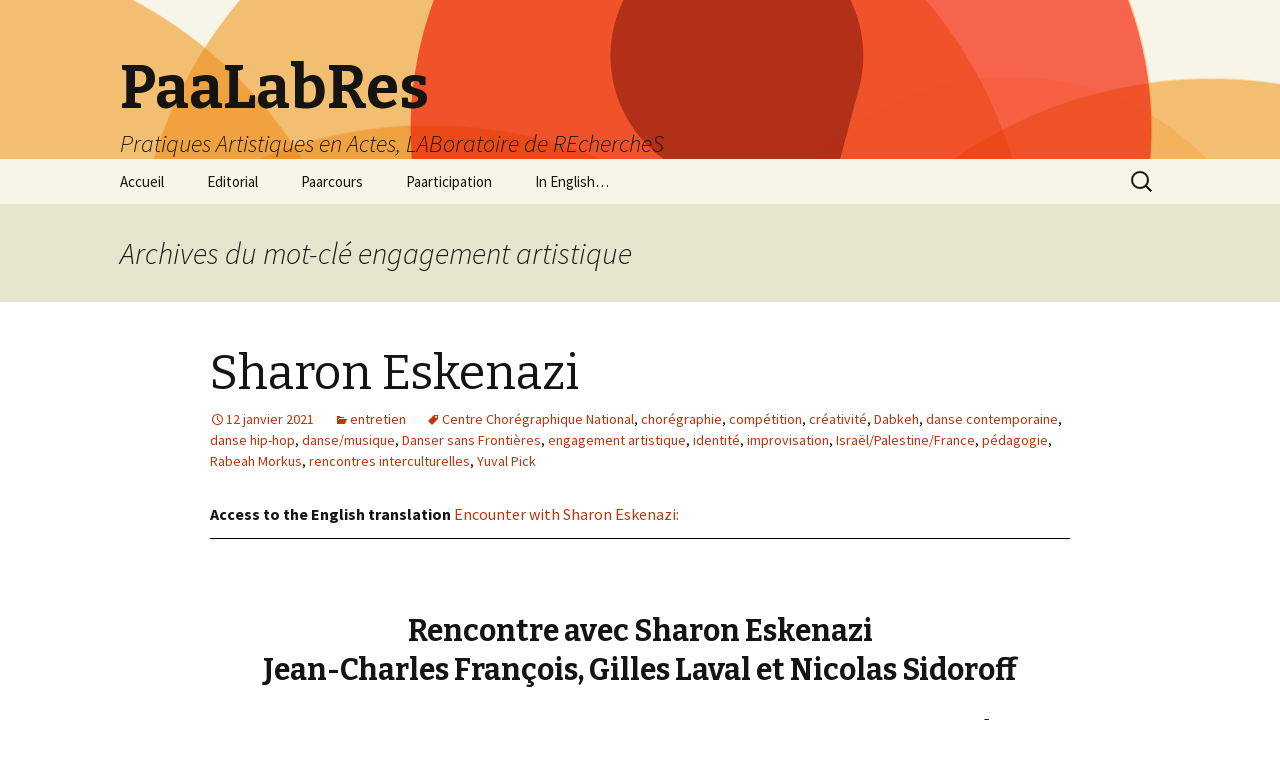

--- FILE ---
content_type: text/html; charset=UTF-8
request_url: http://www.paalabres.org/tag/engagement-artistique/
body_size: 32071
content:
<!DOCTYPE html>
<!--[if IE 7]>
<html class="ie ie7" lang="fr-FR">
<![endif]-->
<!--[if IE 8]>
<html class="ie ie8" lang="fr-FR">
<![endif]-->
<!--[if !(IE 7) & !(IE 8)]><!-->
<html lang="fr-FR">
<!--<![endif]-->
<head>
	<meta charset="UTF-8">
	<meta name="viewport" content="width=device-width">
	<title>engagement artistique | PaaLabRes</title>
	<link rel="profile" href="http://gmpg.org/xfn/11">
	<link rel="pingback" href="http://www.paalabres.org/xmlrpc.php">
	<!--[if lt IE 9]>
	<script src="http://www.paalabres.org/wp-content/themes/twentythirteen/js/html5.js"></script>
	<![endif]-->
	<meta name='robots' content='max-image-preview:large' />
<link rel='dns-prefetch' href='//fonts.googleapis.com' />
<link href='https://fonts.gstatic.com' crossorigin rel='preconnect' />
<link rel="alternate" type="application/rss+xml" title="PaaLabRes &raquo; Flux" href="http://www.paalabres.org/feed/" />
<link rel="alternate" type="application/rss+xml" title="PaaLabRes &raquo; Flux des commentaires" href="http://www.paalabres.org/comments/feed/" />
<link rel="alternate" type="application/rss+xml" title="PaaLabRes &raquo; Flux de l’étiquette engagement artistique" href="http://www.paalabres.org/tag/engagement-artistique/feed/" />
<script type="text/javascript">
window._wpemojiSettings = {"baseUrl":"https:\/\/s.w.org\/images\/core\/emoji\/14.0.0\/72x72\/","ext":".png","svgUrl":"https:\/\/s.w.org\/images\/core\/emoji\/14.0.0\/svg\/","svgExt":".svg","source":{"concatemoji":"http:\/\/www.paalabres.org\/wp-includes\/js\/wp-emoji-release.min.js?ver=6.2.8"}};
/*! This file is auto-generated */
!function(e,a,t){var n,r,o,i=a.createElement("canvas"),p=i.getContext&&i.getContext("2d");function s(e,t){p.clearRect(0,0,i.width,i.height),p.fillText(e,0,0);e=i.toDataURL();return p.clearRect(0,0,i.width,i.height),p.fillText(t,0,0),e===i.toDataURL()}function c(e){var t=a.createElement("script");t.src=e,t.defer=t.type="text/javascript",a.getElementsByTagName("head")[0].appendChild(t)}for(o=Array("flag","emoji"),t.supports={everything:!0,everythingExceptFlag:!0},r=0;r<o.length;r++)t.supports[o[r]]=function(e){if(p&&p.fillText)switch(p.textBaseline="top",p.font="600 32px Arial",e){case"flag":return s("\ud83c\udff3\ufe0f\u200d\u26a7\ufe0f","\ud83c\udff3\ufe0f\u200b\u26a7\ufe0f")?!1:!s("\ud83c\uddfa\ud83c\uddf3","\ud83c\uddfa\u200b\ud83c\uddf3")&&!s("\ud83c\udff4\udb40\udc67\udb40\udc62\udb40\udc65\udb40\udc6e\udb40\udc67\udb40\udc7f","\ud83c\udff4\u200b\udb40\udc67\u200b\udb40\udc62\u200b\udb40\udc65\u200b\udb40\udc6e\u200b\udb40\udc67\u200b\udb40\udc7f");case"emoji":return!s("\ud83e\udef1\ud83c\udffb\u200d\ud83e\udef2\ud83c\udfff","\ud83e\udef1\ud83c\udffb\u200b\ud83e\udef2\ud83c\udfff")}return!1}(o[r]),t.supports.everything=t.supports.everything&&t.supports[o[r]],"flag"!==o[r]&&(t.supports.everythingExceptFlag=t.supports.everythingExceptFlag&&t.supports[o[r]]);t.supports.everythingExceptFlag=t.supports.everythingExceptFlag&&!t.supports.flag,t.DOMReady=!1,t.readyCallback=function(){t.DOMReady=!0},t.supports.everything||(n=function(){t.readyCallback()},a.addEventListener?(a.addEventListener("DOMContentLoaded",n,!1),e.addEventListener("load",n,!1)):(e.attachEvent("onload",n),a.attachEvent("onreadystatechange",function(){"complete"===a.readyState&&t.readyCallback()})),(e=t.source||{}).concatemoji?c(e.concatemoji):e.wpemoji&&e.twemoji&&(c(e.twemoji),c(e.wpemoji)))}(window,document,window._wpemojiSettings);
</script>
<style type="text/css">
img.wp-smiley,
img.emoji {
	display: inline !important;
	border: none !important;
	box-shadow: none !important;
	height: 1em !important;
	width: 1em !important;
	margin: 0 0.07em !important;
	vertical-align: -0.1em !important;
	background: none !important;
	padding: 0 !important;
}
</style>
	<link rel='stylesheet' id='wp-block-library-css' href='http://www.paalabres.org/wp-includes/css/dist/block-library/style.min.css?ver=6.2.8' type='text/css' media='all' />
<link rel='stylesheet' id='classic-theme-styles-css' href='http://www.paalabres.org/wp-includes/css/classic-themes.min.css?ver=6.2.8' type='text/css' media='all' />
<style id='global-styles-inline-css' type='text/css'>
body{--wp--preset--color--black: #000000;--wp--preset--color--cyan-bluish-gray: #abb8c3;--wp--preset--color--white: #ffffff;--wp--preset--color--pale-pink: #f78da7;--wp--preset--color--vivid-red: #cf2e2e;--wp--preset--color--luminous-vivid-orange: #ff6900;--wp--preset--color--luminous-vivid-amber: #fcb900;--wp--preset--color--light-green-cyan: #7bdcb5;--wp--preset--color--vivid-green-cyan: #00d084;--wp--preset--color--pale-cyan-blue: #8ed1fc;--wp--preset--color--vivid-cyan-blue: #0693e3;--wp--preset--color--vivid-purple: #9b51e0;--wp--preset--gradient--vivid-cyan-blue-to-vivid-purple: linear-gradient(135deg,rgba(6,147,227,1) 0%,rgb(155,81,224) 100%);--wp--preset--gradient--light-green-cyan-to-vivid-green-cyan: linear-gradient(135deg,rgb(122,220,180) 0%,rgb(0,208,130) 100%);--wp--preset--gradient--luminous-vivid-amber-to-luminous-vivid-orange: linear-gradient(135deg,rgba(252,185,0,1) 0%,rgba(255,105,0,1) 100%);--wp--preset--gradient--luminous-vivid-orange-to-vivid-red: linear-gradient(135deg,rgba(255,105,0,1) 0%,rgb(207,46,46) 100%);--wp--preset--gradient--very-light-gray-to-cyan-bluish-gray: linear-gradient(135deg,rgb(238,238,238) 0%,rgb(169,184,195) 100%);--wp--preset--gradient--cool-to-warm-spectrum: linear-gradient(135deg,rgb(74,234,220) 0%,rgb(151,120,209) 20%,rgb(207,42,186) 40%,rgb(238,44,130) 60%,rgb(251,105,98) 80%,rgb(254,248,76) 100%);--wp--preset--gradient--blush-light-purple: linear-gradient(135deg,rgb(255,206,236) 0%,rgb(152,150,240) 100%);--wp--preset--gradient--blush-bordeaux: linear-gradient(135deg,rgb(254,205,165) 0%,rgb(254,45,45) 50%,rgb(107,0,62) 100%);--wp--preset--gradient--luminous-dusk: linear-gradient(135deg,rgb(255,203,112) 0%,rgb(199,81,192) 50%,rgb(65,88,208) 100%);--wp--preset--gradient--pale-ocean: linear-gradient(135deg,rgb(255,245,203) 0%,rgb(182,227,212) 50%,rgb(51,167,181) 100%);--wp--preset--gradient--electric-grass: linear-gradient(135deg,rgb(202,248,128) 0%,rgb(113,206,126) 100%);--wp--preset--gradient--midnight: linear-gradient(135deg,rgb(2,3,129) 0%,rgb(40,116,252) 100%);--wp--preset--duotone--dark-grayscale: url('#wp-duotone-dark-grayscale');--wp--preset--duotone--grayscale: url('#wp-duotone-grayscale');--wp--preset--duotone--purple-yellow: url('#wp-duotone-purple-yellow');--wp--preset--duotone--blue-red: url('#wp-duotone-blue-red');--wp--preset--duotone--midnight: url('#wp-duotone-midnight');--wp--preset--duotone--magenta-yellow: url('#wp-duotone-magenta-yellow');--wp--preset--duotone--purple-green: url('#wp-duotone-purple-green');--wp--preset--duotone--blue-orange: url('#wp-duotone-blue-orange');--wp--preset--font-size--small: 13px;--wp--preset--font-size--medium: 20px;--wp--preset--font-size--large: 36px;--wp--preset--font-size--x-large: 42px;--wp--preset--spacing--20: 0.44rem;--wp--preset--spacing--30: 0.67rem;--wp--preset--spacing--40: 1rem;--wp--preset--spacing--50: 1.5rem;--wp--preset--spacing--60: 2.25rem;--wp--preset--spacing--70: 3.38rem;--wp--preset--spacing--80: 5.06rem;--wp--preset--shadow--natural: 6px 6px 9px rgba(0, 0, 0, 0.2);--wp--preset--shadow--deep: 12px 12px 50px rgba(0, 0, 0, 0.4);--wp--preset--shadow--sharp: 6px 6px 0px rgba(0, 0, 0, 0.2);--wp--preset--shadow--outlined: 6px 6px 0px -3px rgba(255, 255, 255, 1), 6px 6px rgba(0, 0, 0, 1);--wp--preset--shadow--crisp: 6px 6px 0px rgba(0, 0, 0, 1);}:where(.is-layout-flex){gap: 0.5em;}body .is-layout-flow > .alignleft{float: left;margin-inline-start: 0;margin-inline-end: 2em;}body .is-layout-flow > .alignright{float: right;margin-inline-start: 2em;margin-inline-end: 0;}body .is-layout-flow > .aligncenter{margin-left: auto !important;margin-right: auto !important;}body .is-layout-constrained > .alignleft{float: left;margin-inline-start: 0;margin-inline-end: 2em;}body .is-layout-constrained > .alignright{float: right;margin-inline-start: 2em;margin-inline-end: 0;}body .is-layout-constrained > .aligncenter{margin-left: auto !important;margin-right: auto !important;}body .is-layout-constrained > :where(:not(.alignleft):not(.alignright):not(.alignfull)){max-width: var(--wp--style--global--content-size);margin-left: auto !important;margin-right: auto !important;}body .is-layout-constrained > .alignwide{max-width: var(--wp--style--global--wide-size);}body .is-layout-flex{display: flex;}body .is-layout-flex{flex-wrap: wrap;align-items: center;}body .is-layout-flex > *{margin: 0;}:where(.wp-block-columns.is-layout-flex){gap: 2em;}.has-black-color{color: var(--wp--preset--color--black) !important;}.has-cyan-bluish-gray-color{color: var(--wp--preset--color--cyan-bluish-gray) !important;}.has-white-color{color: var(--wp--preset--color--white) !important;}.has-pale-pink-color{color: var(--wp--preset--color--pale-pink) !important;}.has-vivid-red-color{color: var(--wp--preset--color--vivid-red) !important;}.has-luminous-vivid-orange-color{color: var(--wp--preset--color--luminous-vivid-orange) !important;}.has-luminous-vivid-amber-color{color: var(--wp--preset--color--luminous-vivid-amber) !important;}.has-light-green-cyan-color{color: var(--wp--preset--color--light-green-cyan) !important;}.has-vivid-green-cyan-color{color: var(--wp--preset--color--vivid-green-cyan) !important;}.has-pale-cyan-blue-color{color: var(--wp--preset--color--pale-cyan-blue) !important;}.has-vivid-cyan-blue-color{color: var(--wp--preset--color--vivid-cyan-blue) !important;}.has-vivid-purple-color{color: var(--wp--preset--color--vivid-purple) !important;}.has-black-background-color{background-color: var(--wp--preset--color--black) !important;}.has-cyan-bluish-gray-background-color{background-color: var(--wp--preset--color--cyan-bluish-gray) !important;}.has-white-background-color{background-color: var(--wp--preset--color--white) !important;}.has-pale-pink-background-color{background-color: var(--wp--preset--color--pale-pink) !important;}.has-vivid-red-background-color{background-color: var(--wp--preset--color--vivid-red) !important;}.has-luminous-vivid-orange-background-color{background-color: var(--wp--preset--color--luminous-vivid-orange) !important;}.has-luminous-vivid-amber-background-color{background-color: var(--wp--preset--color--luminous-vivid-amber) !important;}.has-light-green-cyan-background-color{background-color: var(--wp--preset--color--light-green-cyan) !important;}.has-vivid-green-cyan-background-color{background-color: var(--wp--preset--color--vivid-green-cyan) !important;}.has-pale-cyan-blue-background-color{background-color: var(--wp--preset--color--pale-cyan-blue) !important;}.has-vivid-cyan-blue-background-color{background-color: var(--wp--preset--color--vivid-cyan-blue) !important;}.has-vivid-purple-background-color{background-color: var(--wp--preset--color--vivid-purple) !important;}.has-black-border-color{border-color: var(--wp--preset--color--black) !important;}.has-cyan-bluish-gray-border-color{border-color: var(--wp--preset--color--cyan-bluish-gray) !important;}.has-white-border-color{border-color: var(--wp--preset--color--white) !important;}.has-pale-pink-border-color{border-color: var(--wp--preset--color--pale-pink) !important;}.has-vivid-red-border-color{border-color: var(--wp--preset--color--vivid-red) !important;}.has-luminous-vivid-orange-border-color{border-color: var(--wp--preset--color--luminous-vivid-orange) !important;}.has-luminous-vivid-amber-border-color{border-color: var(--wp--preset--color--luminous-vivid-amber) !important;}.has-light-green-cyan-border-color{border-color: var(--wp--preset--color--light-green-cyan) !important;}.has-vivid-green-cyan-border-color{border-color: var(--wp--preset--color--vivid-green-cyan) !important;}.has-pale-cyan-blue-border-color{border-color: var(--wp--preset--color--pale-cyan-blue) !important;}.has-vivid-cyan-blue-border-color{border-color: var(--wp--preset--color--vivid-cyan-blue) !important;}.has-vivid-purple-border-color{border-color: var(--wp--preset--color--vivid-purple) !important;}.has-vivid-cyan-blue-to-vivid-purple-gradient-background{background: var(--wp--preset--gradient--vivid-cyan-blue-to-vivid-purple) !important;}.has-light-green-cyan-to-vivid-green-cyan-gradient-background{background: var(--wp--preset--gradient--light-green-cyan-to-vivid-green-cyan) !important;}.has-luminous-vivid-amber-to-luminous-vivid-orange-gradient-background{background: var(--wp--preset--gradient--luminous-vivid-amber-to-luminous-vivid-orange) !important;}.has-luminous-vivid-orange-to-vivid-red-gradient-background{background: var(--wp--preset--gradient--luminous-vivid-orange-to-vivid-red) !important;}.has-very-light-gray-to-cyan-bluish-gray-gradient-background{background: var(--wp--preset--gradient--very-light-gray-to-cyan-bluish-gray) !important;}.has-cool-to-warm-spectrum-gradient-background{background: var(--wp--preset--gradient--cool-to-warm-spectrum) !important;}.has-blush-light-purple-gradient-background{background: var(--wp--preset--gradient--blush-light-purple) !important;}.has-blush-bordeaux-gradient-background{background: var(--wp--preset--gradient--blush-bordeaux) !important;}.has-luminous-dusk-gradient-background{background: var(--wp--preset--gradient--luminous-dusk) !important;}.has-pale-ocean-gradient-background{background: var(--wp--preset--gradient--pale-ocean) !important;}.has-electric-grass-gradient-background{background: var(--wp--preset--gradient--electric-grass) !important;}.has-midnight-gradient-background{background: var(--wp--preset--gradient--midnight) !important;}.has-small-font-size{font-size: var(--wp--preset--font-size--small) !important;}.has-medium-font-size{font-size: var(--wp--preset--font-size--medium) !important;}.has-large-font-size{font-size: var(--wp--preset--font-size--large) !important;}.has-x-large-font-size{font-size: var(--wp--preset--font-size--x-large) !important;}
.wp-block-navigation a:where(:not(.wp-element-button)){color: inherit;}
:where(.wp-block-columns.is-layout-flex){gap: 2em;}
.wp-block-pullquote{font-size: 1.5em;line-height: 1.6;}
</style>
<link rel='stylesheet' id='twentythirteen-fonts-css' href='https://fonts.googleapis.com/css?family=Source+Sans+Pro%3A300%2C400%2C700%2C300italic%2C400italic%2C700italic%7CBitter%3A400%2C700&#038;subset=latin%2Clatin-ext' type='text/css' media='all' />
<link rel='stylesheet' id='genericons-css' href='http://www.paalabres.org/wp-content/themes/twentythirteen/genericons/genericons.css?ver=3.03' type='text/css' media='all' />
<link rel='stylesheet' id='twentythirteen-style-css' href='http://www.paalabres.org/wp-content/themes/twentythirteen/style.css?ver=2013-07-18' type='text/css' media='all' />
<!--[if lt IE 9]>
<link rel='stylesheet' id='twentythirteen-ie-css' href='http://www.paalabres.org/wp-content/themes/twentythirteen/css/ie.css?ver=2013-07-18' type='text/css' media='all' />
<![endif]-->
<script type='text/javascript' src='http://www.paalabres.org/wp-includes/js/jquery/jquery.min.js?ver=3.6.4' id='jquery-core-js'></script>
<script type='text/javascript' src='http://www.paalabres.org/wp-includes/js/jquery/jquery-migrate.min.js?ver=3.4.0' id='jquery-migrate-js'></script>
<link rel="https://api.w.org/" href="http://www.paalabres.org/wp-json/" /><link rel="alternate" type="application/json" href="http://www.paalabres.org/wp-json/wp/v2/tags/627" /><link rel="EditURI" type="application/rsd+xml" title="RSD" href="http://www.paalabres.org/xmlrpc.php?rsd" />
<link rel="wlwmanifest" type="application/wlwmanifest+xml" href="http://www.paalabres.org/wp-includes/wlwmanifest.xml" />
<meta name="generator" content="WordPress 6.2.8" />
        <script>
/* JAVASCRIPT PaaLabRes, 4 avr 2021 +17 sept 2024 */
/* montrer les img dans les pages d'accueil 3e et 4e ed. */
function montrer(x) {
	document.getElementById(x).style.opacity = "1";
	document.getElementById(x).style.filter = 'alpha(opacity=100)'; }

/* afficher/enlever des infos bulles au niv de la souris,
e =event, B =num de l'id="bulleB" de la div en question */
function affInfo(e,B) {
	var cadreRef = document.getElementById("HtContenu");
	var sourisX = e.pageX - cadreRef.getBoundingClientRect().left +8;
	var decalY = cadreRef.getBoundingClientRect().top + cadreRef.scrollTop;
	var sourisY = e.clientY -decalY +8;
	var bullAAff = "bulle"+B;
	document.getElementById(bullAAff).style.top = sourisY+"px";
	document.getElementById(bullAAff).style.left = sourisX+"px";
	document.getElementById(bullAAff).style.display = "inline-block"; }
  
function dezaffInfo(B) {
  bullADezaff = "bulle"+B;
  document.getElementById(bullADezaff).style.display = "none"; }

/* toggle, onclik bouton "Afficher ou pas" */
function affOuPas(xx) {
       var e = document.getElementById(xx);
       if (e.style.display == "block")
          e.style.display = "none";
       else
          e.style.display = "block"; }     

 </script>
    	<style type="text/css" id="twentythirteen-header-css">
			.site-header {
			background: url(http://www.paalabres.org/wp-content/themes/twentythirteen/images/headers/circle.png) no-repeat scroll top;
			background-size: auto;
		}
		@media (max-width: 767px) {
			.site-header {
				background-size: auto;
			}
		}
		@media (max-width: 359px) {
			.site-header {
				background-size: auto;
			}
		}
		</style>
	<link rel="icon" href="http://www.paalabres.org/wp-content/uploads/2017/11/cropped-Paalabres-carré-32x32.png" sizes="32x32" />
<link rel="icon" href="http://www.paalabres.org/wp-content/uploads/2017/11/cropped-Paalabres-carré-192x192.png" sizes="192x192" />
<link rel="apple-touch-icon" href="http://www.paalabres.org/wp-content/uploads/2017/11/cropped-Paalabres-carré-180x180.png" />
<meta name="msapplication-TileImage" content="http://www.paalabres.org/wp-content/uploads/2017/11/cropped-Paalabres-carré-270x270.png" />
</head>

<body class="archive tag tag-engagement-artistique tag-627 single-author">
	<div id="page" class="hfeed site">
		<header id="masthead" class="site-header" role="banner">
			<a class="home-link" href="http://www.paalabres.org/" title="PaaLabRes" rel="home">
				<h1 class="site-title">PaaLabRes</h1>
				<h2 class="site-description">Pratiques Artistiques en Actes, LABoratoire de REchercheS</h2>
			</a>

			<div id="navbar" class="navbar">
				<nav id="site-navigation" class="navigation main-navigation" role="navigation">
					<button class="menu-toggle">Menu</button>
					<a class="screen-reader-text skip-link" href="#content" title="Aller au contenu principal">Aller au contenu principal</a>
					<div class="menu-menu1-container"><ul id="primary-menu" class="nav-menu"><li id="menu-item-236" class="menu-item menu-item-type-post_type menu-item-object-page menu-item-home menu-item-has-children menu-item-236"><a href="http://www.paalabres.org/">Accueil</a>
<ul class="sub-menu">
	<li id="menu-item-10722" class="menu-item menu-item-type-post_type menu-item-object-page menu-item-10722"><a href="http://www.paalabres.org/paalabres-2025-rendre-compte-des-pratiques/">Rendre compte des pratiques / Reports on Practices (2025)</a></li>
	<li id="menu-item-6885" class="menu-item menu-item-type-post_type menu-item-object-page menu-item-6885"><a href="http://www.paalabres.org/paalabres-2021f-faire-tomber-les-murs/">Faire tomber les murs / Break down the Walls (2021)</a></li>
	<li id="menu-item-2704" class="menu-item menu-item-type-post_type menu-item-object-page menu-item-2704"><a href="http://www.paalabres.org/2017-carte-paalabres/">Carte « Partitions graphiques » (2017)</a></li>
	<li id="menu-item-2703" class="menu-item menu-item-type-post_type menu-item-object-page menu-item-2703"><a href="http://www.paalabres.org/2016-plan-paalabres/">Plan PaaLabRes (2016)</a></li>
</ul>
</li>
<li id="menu-item-241" class="menu-item menu-item-type-post_type menu-item-object-page menu-item-has-children menu-item-241"><a href="http://www.paalabres.org/editorial/">Editorial</a>
<ul class="sub-menu">
	<li id="menu-item-10723" class="menu-item menu-item-type-post_type menu-item-object-post menu-item-10723"><a href="http://www.paalabres.org/editorial/editorial-de-la-quatrieme-edition-2025/">« Rendre compte des pratiques » (4e éd. éditorial, 2025)</a></li>
	<li id="menu-item-6849" class="menu-item menu-item-type-post_type menu-item-object-post menu-item-has-children menu-item-6849"><a href="http://www.paalabres.org/editorial/editorial-2021-fr/">« Faire tomber les murs » (3e éd. éditorial, 2021)</a>
	<ul class="sub-menu">
		<li id="menu-item-6851" class="menu-item menu-item-type-post_type menu-item-object-post menu-item-6851"><a href="http://www.paalabres.org/liste/contributeurs-fr/">Contributeurs – Contributrices Edition 2021</a></li>
	</ul>
</li>
	<li id="menu-item-2706" class="menu-item menu-item-type-post_type menu-item-object-post menu-item-has-children menu-item-2706"><a href="http://www.paalabres.org/lab/editorial-2017/">Carte « Partitions graphiques » (2e éd. éditorial, 2017)</a>
	<ul class="sub-menu">
		<li id="menu-item-2707" class="menu-item menu-item-type-post_type menu-item-object-post menu-item-2707"><a href="http://www.paalabres.org/lab/contributeur-ices-edition-2017/">Contributeur·ices 2017</a></li>
	</ul>
</li>
	<li id="menu-item-2705" class="menu-item menu-item-type-post_type menu-item-object-post menu-item-has-children menu-item-2705"><a href="http://www.paalabres.org/lab/editorial-2016/">Plan « PaaLabRes » (1ère éd. éditorial, 2016)</a>
	<ul class="sub-menu">
		<li id="menu-item-376" class="menu-item menu-item-type-post_type menu-item-object-post menu-item-376"><a href="http://www.paalabres.org/lab/liste-des-contribut-2016/">Contributeur·ices 2016</a></li>
	</ul>
</li>
</ul>
</li>
<li id="menu-item-239" class="menu-item menu-item-type-post_type menu-item-object-page menu-item-has-children menu-item-239"><a href="http://www.paalabres.org/paarcours/">Paarcours</a>
<ul class="sub-menu">
	<li id="menu-item-237" class="menu-item menu-item-type-post_type menu-item-object-page menu-item-has-children menu-item-237"><a href="http://www.paalabres.org/cartographie-paalabres/">Cartographie PaaLabRes</a>
	<ul class="sub-menu">
		<li id="menu-item-313" class="menu-item menu-item-type-post_type menu-item-object-page menu-item-313"><a href="http://www.paalabres.org/compte-rendu-de-pratiques/">Compte-rendu de pratiques</a></li>
		<li id="menu-item-238" class="menu-item menu-item-type-post_type menu-item-object-page menu-item-238"><a href="http://www.paalabres.org/improvisation/">Improvisation</a></li>
		<li id="menu-item-312" class="menu-item menu-item-type-post_type menu-item-object-page menu-item-312"><a href="http://www.paalabres.org/politique/">Politique</a></li>
		<li id="menu-item-314" class="menu-item menu-item-type-post_type menu-item-object-page menu-item-314"><a href="http://www.paalabres.org/recherche-artistique/">Recherche artistique</a></li>
	</ul>
</li>
	<li id="menu-item-6857" class="menu-item menu-item-type-post_type menu-item-object-page menu-item-6857"><a href="http://www.paalabres.org/paalabres-2021c-faire-tomber-les-murs/">Faire tomber les murs</a></li>
	<li id="menu-item-6858" class="menu-item menu-item-type-custom menu-item-object-custom menu-item-6858"><a href="http://www.paalabres.org/TlM-GrdCollage/Collage01a.html">Grand Collage</a></li>
	<li id="menu-item-6895" class="menu-item menu-item-type-post_type menu-item-object-post menu-item-6895"><a href="http://www.paalabres.org/lab/liste-des-activites-paalabres/">Liste des activités PaaLabRes</a></li>
	<li id="menu-item-2709" class="menu-item menu-item-type-post_type menu-item-object-page menu-item-2709"><a href="http://www.paalabres.org/2017-carte-paalabres/">Partitions graphiques</a></li>
</ul>
</li>
<li id="menu-item-339" class="menu-item menu-item-type-post_type menu-item-object-page menu-item-has-children menu-item-339"><a href="http://www.paalabres.org/paarticipation/">Paarticipation</a>
<ul class="sub-menu">
	<li id="menu-item-4094" class="menu-item menu-item-type-post_type menu-item-object-post menu-item-4094"><a href="http://www.paalabres.org/paarticipation/appel-a-contributions-2018/">Appel à contributions : « Faire tomber les murs » (2018)</a></li>
	<li id="menu-item-1021" class="menu-item menu-item-type-post_type menu-item-object-post menu-item-1021"><a href="http://www.paalabres.org/paarticipation/appel-a-contributions-2016-17/">Appel : « Partitions graphiques » (2016-17)</a></li>
</ul>
</li>
<li id="menu-item-6894" class="menu-item menu-item-type-post_type menu-item-object-page menu-item-has-children menu-item-6894"><a href="http://www.paalabres.org/in-english/">In English…</a>
<ul class="sub-menu">
	<li id="menu-item-369" class="menu-item menu-item-type-post_type menu-item-object-post menu-item-has-children menu-item-369"><a href="http://www.paalabres.org/lab/eng-editorial/">English : Editorial</a>
	<ul class="sub-menu">
		<li id="menu-item-10724" class="menu-item menu-item-type-post_type menu-item-object-post menu-item-10724"><a href="http://www.paalabres.org/editorial/fourth-edition-editorial-english/">« Reports on Pratices » (4th Ed. Editorial, 2025)</a></li>
		<li id="menu-item-6848" class="menu-item menu-item-type-post_type menu-item-object-post menu-item-6848"><a href="http://www.paalabres.org/editorial/editorial-en/">« Break Down the Walls » (3rd Ed. Editorial, 2021)</a></li>
		<li id="menu-item-6855" class="menu-item menu-item-type-post_type menu-item-object-post menu-item-6855"><a href="http://www.paalabres.org/liste/contributeurs-fr/">Contributors Edition 2021</a></li>
		<li id="menu-item-2708" class="menu-item menu-item-type-post_type menu-item-object-post menu-item-2708"><a href="http://www.paalabres.org/editorial/english-editorial-2017/">« Graphic Scores » (2nd Ed. Editorial, 2017)</a></li>
		<li id="menu-item-3499" class="menu-item menu-item-type-post_type menu-item-object-post menu-item-3499"><a href="http://www.paalabres.org/lab/english-editorial-2016/">« PaaLabRes » (1st Ed. Editorial, 2016)</a></li>
	</ul>
</li>
	<li id="menu-item-3506" class="menu-item menu-item-type-post_type menu-item-object-post menu-item-3506"><a href="http://www.paalabres.org/lab/english-guide/">English Guides</a></li>
	<li id="menu-item-370" class="menu-item menu-item-type-post_type menu-item-object-post menu-item-has-children menu-item-370"><a href="http://www.paalabres.org/paarticipation/eng-paarticipation/">English : Paarticipation</a>
	<ul class="sub-menu">
		<li id="menu-item-4096" class="menu-item menu-item-type-post_type menu-item-object-post menu-item-4096"><a href="http://www.paalabres.org/paarticipation/call-for-contributions-2018/">Call : “Break down the Walls” (2018)</a></li>
		<li id="menu-item-1041" class="menu-item menu-item-type-post_type menu-item-object-post menu-item-1041"><a href="http://www.paalabres.org/paarticipation/call-for-contributions-2016-17/">Call : “Graphic Scores” (2016-17)</a></li>
	</ul>
</li>
</ul>
</li>
</ul></div>					<form role="search" method="get" class="search-form" action="http://www.paalabres.org/">
				<label>
					<span class="screen-reader-text">Rechercher :</span>
					<input type="search" class="search-field" placeholder="Rechercher…" value="" name="s" />
				</label>
				<input type="submit" class="search-submit" value="Rechercher" />
			</form>				</nav><!-- #site-navigation -->
			</div><!-- #navbar -->
		</header><!-- #masthead -->

		<div id="main" class="site-main">

	<div id="primary" class="content-area">
		<div id="content" class="site-content" role="main">

					<header class="archive-header">
				<h1 class="archive-title">Archives du mot-clé engagement artistique</h1>

							</header><!-- .archive-header -->

										
<article id="post-4893" class="post-4893 post type-post status-publish format-standard hentry category-entretien tag-centre-choregraphique-national tag-choregraphie tag-competition tag-creativite tag-dabkeh tag-danse-contemporaine tag-danse-hip-hop tag-dansemusique tag-danser-sans-frontieres tag-engagement-artistique tag-identite tag-improvisation tag-israelpalestinefrance tag-pedagogie tag-rabeah-morkus tag-rencontres-interculturelles tag-yuval-pick">
	<header class="entry-header">
		
				<h1 class="entry-title">
			<a href="http://www.paalabres.org/entretien/eskenazi-fr/" rel="bookmark">Sharon Eskenazi</a>
		</h1>
		
		<div class="entry-meta">
			<span class="date"><a href="http://www.paalabres.org/entretien/eskenazi-fr/" title="Permalien vers Sharon Eskenazi" rel="bookmark"><time class="entry-date" datetime="2021-01-12T16:50:31+01:00">12 janvier 2021</time></a></span><span class="categories-links"><a href="http://www.paalabres.org/category/entretien/" rel="category tag">entretien</a></span><span class="tags-links"><a href="http://www.paalabres.org/tag/centre-choregraphique-national/" rel="tag">Centre Chorégraphique National</a>, <a href="http://www.paalabres.org/tag/choregraphie/" rel="tag">chorégraphie</a>, <a href="http://www.paalabres.org/tag/competition/" rel="tag">compétition</a>, <a href="http://www.paalabres.org/tag/creativite/" rel="tag">créativité</a>, <a href="http://www.paalabres.org/tag/dabkeh/" rel="tag">Dabkeh</a>, <a href="http://www.paalabres.org/tag/danse-contemporaine/" rel="tag">danse contemporaine</a>, <a href="http://www.paalabres.org/tag/danse-hip-hop/" rel="tag">danse hip-hop</a>, <a href="http://www.paalabres.org/tag/dansemusique/" rel="tag">danse/musique</a>, <a href="http://www.paalabres.org/tag/danser-sans-frontieres/" rel="tag">Danser sans Frontières</a>, <a href="http://www.paalabres.org/tag/engagement-artistique/" rel="tag">engagement artistique</a>, <a href="http://www.paalabres.org/tag/identite/" rel="tag">identité</a>, <a href="http://www.paalabres.org/tag/improvisation/" rel="tag">improvisation</a>, <a href="http://www.paalabres.org/tag/israelpalestinefrance/" rel="tag">Israël/Palestine/France</a>, <a href="http://www.paalabres.org/tag/pedagogie/" rel="tag">pédagogie</a>, <a href="http://www.paalabres.org/tag/rabeah-morkus/" rel="tag">Rabeah Morkus</a>, <a href="http://www.paalabres.org/tag/rencontres-interculturelles/" rel="tag">rencontres interculturelles</a>, <a href="http://www.paalabres.org/tag/yuval-pick/" rel="tag">Yuval Pick</a></span><span class="author vcard"><a class="url fn n" href="http://www.paalabres.org/author/paalabres-adm/" title="Afficher tous les articles par paalabres-adm" rel="author">paalabres-adm</a></span>					</div><!-- .entry-meta -->
	</header><!-- .entry-header -->

		<div class="entry-content">
		<div style="float: left; text-align: justify;"><strong>Access to the English translation</strong> <a href="http://www.paalabres.org/entretien/eskenazi-en/ ">Encounter with Sharon Eskenazi: </a></div>
<p>&nbsp;</p>
<hr>
<p>&nbsp;</p>
<h2 style="text-align: center; margin-bottom: 4px;">Rencontre avec Sharon Eskenazi<br />
Jean-Charles François, Gilles Laval et Nicolas Sidoroff</h2>
<h4 class="tout" style="text-align: right; margin-bottom: 4px;">Le 9 novembre 2019</h4>
<p>&nbsp;</p>
<p style="text-align: justify;">Sharon Eskenazi a enseigné la danse et l&rsquo;improvisation dans plusieurs écoles d&rsquo;art et conservatoires en Israël de 2000 à 2011. Diplômée du « Movement notation Department of the Rubin Academy of Music and Dance » à Jerusalem, elle a poursuivi ses études à l&rsquo;Université Lumière de Lyon où elle a obtenu un Master en danse (2013). Co-fondatrice du groupe DSF / Danser Sans Frontières à Rillieux-la-Pape, elle a réalisé au Centre Chorégraphique National de Rillieux-la-Pape (CCNR) en 2015 le projet Passerelles. Elle est l&rsquo;assistante chorégraphique de Yuval Pick depuis 2014. Elle est Coordinatrice artistique et assistante chorégraphique au CCNR.<br />
<a href="https://dansersansfrontieres.org/les-spectacles-les-projets/">https://dansersansfrontieres.org/les-spectacles-les-projets/</a><br />
<a href="http://ccnr.fr/p/fr/sharon-eskenazi-coordinatrice-artistique-et-assistante-choregraphique">http://ccnr.fr/p/fr/sharon-eskenazi-coordinatrice-artistique-et-assistante-choregraphique</a></p>
<h5 class="sommaire" style="text-align: justify;">Sommaire :</h5>
<p><a href="#1présentation">1. Présentation générale des projets Danser Sans Fronières (DSF) et Passerelles</a><br />
<a href="#2dsf">2. Le projet Danser Sans Frontières</a><br />
<a href="#3passerelles">3. Le projet Passerelles</a><br />
<a href="#4créativité">4. Les rapports danse/musique et la question de la créativité</a></p>
<hr>
<div id="1" class="qui"></div>
<h3 id="1présentation" style="text-align: center;">1. Présentation générale des projets Danser Sans Fronières (DSF)<br />
et Passerelles</h3>
<div class="qui"><strong>Jean-Charles F. :</strong></div>
<div class="quoi">
<p>Peut-être, pour commencer, simplement décrire un peu ton parcours avant les projets qui ont eu lieu à Rillieux-la-Pape par exemple.</p>
</div>
<div class="qui"><strong>Sharon S. :</strong></div>
<div class="quoi">
<p>Donc, je suis née et ai grandi en Israël. J’y ai vécu jusqu’en 2011, quand on a décidé de revenir en France – mon mari est français, donc voilà pour lui c’était revenir – pour moi c’était un vrai changement de vie. Et donc mon parcours de danseuse s’est surtout déroulé en Israël, mais je dirais plutôt que je suis prof de danse et prof de chorégraphie. C’est ma spécialité : enseigner la chorégraphie ou les processus créatifs, c’est ce que j’ai fait en Israël. Dans mon travail j’ai fait beaucoup de projets entre israéliens et palestiniens. J’ai une amie très proche, Rabeah Morkus<a class="sdfootnoteanc" href="#sdfootnote1sym" name="sdfootnote1anc">[*]</a>, qui est aussi une collègue palestinienne.</p>
</div>
<div class="qui"><strong>Gilles L. :</strong></div>
<div class="quoi">
<p>Vous étiez étudiantes ensemble ?</p>
</div>
<div class="qui"><strong>Sharon S. :</strong></div>
<div class="quoi">
<p>A un moment donné, on était toutes les deux dans l’équivalent d’un « CNSMD » entre guillemets – en Israël cela ne s’organise pas comme ça. C’est un groupe de jeunes qui dansent avec la <em>Kibboutz Dance Company</em>. (C’est la deuxième compagnie la plus grande en Israël, avec <em>Betcheva</em>.) C’est là qu’on s’est rencontré. Moi j’ai grandi là-bas et elle nous a rejoint quand elle avait 18 ans je crois. J’avais à peu près 18 ans moi aussi. Cela n’était pas dans mon Kibboutz mais juste à côté. Et donc on a passé un an ensemble dans cette formation.</p>
</div>
<div class="qui"><strong>Gilles L. :</strong></div>
<div class="quoi">
<p>Tu dis que ton métier est d’enseigner la chorégraphie, mais est-ce un diplôme ? Tu as fait des études pour ça ?</p>
</div>
<div class="qui"><strong>Sharon S. :</strong></div>
<div class="quoi">
<p>Oui. Mais c’était après. J’ai commencé… J’ai dansé toute ma vie, là, dans leur école, et puis j’ai fait la formation de deux ans avant d’être danseuse professionnelle, et puis après j’ai arrêté. Je me suis dit qu’en fait je ne voulais pas être danseuse et je voulais tout arrêter. Mais je me suis dit que, quand même, j’adorais la danse, donc j’allais continuer. Et je suis allé faire une Licence de quatre ans dans le domaine de la chorégraphie dans une fac de danse et de musique à Jérusalem, vraiment comme le CNSMD. Les trois majeures étaient : chorégraphie, improvisation et notation. Le système de notation ne peut pas être comme dans la musique, il essaie d’analyser le mouvement par des signes. Donc chaque notation a un système différent pour percevoir l’espace, le temps, le corps et les parties du corps. C’est super intéressant, moi j’adorais cela.</p>
</div>
<div class="qui"><strong>Gilles L. :</strong></div>
<div class="quoi">
<p>Donc ce sont des partitions ?</p>
</div>
<div class="qui"><strong>Sharon S. :</strong></div>
<div class="quoi">
<p>Oui. C’est complètement un autre monde, mais cela m’a vraiment ouvert la réflexion sur la chorégraphie et sur la composition. J’ai beaucoup appris, et plus que la chorégraphie, parce que la chorégraphie est aussi la scénographie et le spectacle, mais aussi la composition, c’est-à-dire comment on crée la partition-même des mouvements. Voilà, et après ça j’ai toujours dansé, mais dans des projets à droite à gauche, et j’ai commencé à enseigner assez vite la chorégraphie.</p>
</div>
<div class="qui"><strong>Nicolas S. :</strong></div>
<div class="quoi">
<p>Et la Licence était pour être chorégraphe ? Elle n’était pas pour être prof de chorégraphie ? Tu as parlé des trois majeures, il n’y avait pas une « mineure » pédagogie ou enseignement ?</p>
</div>
<div class="qui"><strong>Sharon S. :</strong></div>
<div class="quoi">
<p>Je ne peux pas dire, parce que certains en sont sortis et sont maintenant chorégraphes ou danseurs. Moi je suis sortie et j’étais prof, donc ce n’était pas orienté, mais il fallait faire aussi – comment on dit ? – des matières d’enseignement ou de pédagogie.</p>
</div>
<div class="qui"><strong>Jean-Charles F. :</strong></div>
<div class="quoi">
<p>Revenons sur les projets entre israéliens et palestiniens ?</p>
</div>
<div class="qui"><strong>Sharon S. :</strong></div>
<div class="quoi">
<p>Avec Rabeah pendant des années, on a monté des projets qui utilisent la danse, un outil pour rapprocher les deux peuples en conflit. Pour préciser un peu : on n’a jamais travaillé avec des palestiniens qui habitent en Palestine, donc on parle de palestiniens qui habitent en Israël. Quand je suis arrivée en France, on venait de lancer un autre projet en Israël, et j’ai été très déçue. C’était un peu dommage de ne pas pouvoir continuer à travailler avec elle. Et puis en arrivant en France, je me suis dit qu’en fait il n’y a pas qu’en Israël qu’il y a des problèmes d’identité, de vivre ensemble : comment on rencontre l’autre ? Sans avoir peur, comment tendre la main à quelqu’un qui est très différent et qui est des fois en conflit réel – bon c’est peut-être moins le cas en France mais… Quand je suis arrivée, je me suis dit qu’il y avait un vrai problème d’identité. Et donc j’ai eu l’idée de créer un lieu de création pour les jeunes qui aiment la danse et qui viennent de milieux sociaux différents, de réunir des jeunes de la ville nouvelle de Rillieux-la-Pape, là où nous habitions, c’était juste un hasard…</p>
</div>
<div class="qui"><strong>Gilles L. :</strong></div>
<div class="quoi">
<p>Comment êtes-vous arrivés ici ? Tu parles de « hasard » ?</p>
</div>
<div class="qui"><strong>Sharon S. :</strong></div>
<div class="quoi">
<p>En fait, on est arrivé dans la région lyonnaise par hasard, parce qu’on a cherché une école bilingue pour nos enfants qui ne parlaient pas français. Et on a trouvé une école à Lyon, c’est pour ça qu’on y est arrivé. Et à Rillieux-la-Pape parce qu’on a cherché une maison ou un appartement, et on n’était accepté nulle part parce qu’on n’avait pas les papiers nécessaires… Vous savez comment c’est ici, c’est très, très carré. Et donc « ici », par hasard, c’était la seule personne qui a accepté notre dossier. Alors on a dit oui tout de suite. Et moi je n’ai pas travaillé, je n’avais rien ici ; au départ j’ai décidé de ne pas chercher de travail parce que les enfants ont dû faire face à un très grand changement. Et puis, après un an, j’ai décidé de faire un Master 2 à Lyon II en danse, plus précisément arts du spectacle, parce que je ne parlais pas vraiment le français et j’avais très peu d’expérience de lire et d’écrire en français. Je me disais que, si je veux travailler ici, il faut bien améliorer mon niveau de français et avoir aussi un diplôme ou des formations en France. Et durant ce Master, j’ai décidé de fonder l’association « Danser sans frontières » (DSF) pour créer un groupe de jeunes danseurs amateurs, venant de cultures et d’endroits très différents et pratiquant différents styles de danse.</p>
</div>
<div class="qui"><strong>Jean-Charles F. :</strong></div>
<div class="quoi">
<p>Justement, toi-même, tu es ?</p>
</div>
<div class="qui"><strong>Sharon S. :</strong></div>
<div class="quoi">
<p>Moi je viens de la danse contemporaine. Mais comme je suis plus impliquée dans les processus de création, ce n’est pas un style particulier de danse qui m’intéresse, mais plutôt ce qu’il y a derrière, le contenu que quelqu’un amène dans sa danse. Donc ça peut être autant la danse urbaine comme la danse classique ou la danse contemporaine. C’est ça qui m’a intéressée dans cette démarche, c’est de créer un lieu de création. Pour moi, la création est un acte très important et qui libère la personne, qui lui donne accès à quelque chose d’intérieur, à son identité ; parce que pour créer, il faut savoir qui je suis et ce que je veux. Et donc, pour moi, la démarche n’était pas d’envisager un groupe de danse qui travaillait avec un prof enseignant telle ou telle danse ou telle ou telle chorégraphie. En plus de l’acte de la création comme acte fondateur, il s’agissait aussi de créer quelque chose ensemble parce que, si l’on crée ensemble, il faut toujours avoir quelque chose en commun, avoir la possibilité de parler, de partager, etc. Voilà, c’était là nos deux envies et donc j’ai fondé l’association fin 2013. Le groupe a été créé en avril 2014 avec 12 jeunes. Dès le départ il y avait la parité entre filles et garçons vraiment 6 et 6, donc c’était déjà bien… Et il y avait des jeunes de Rillieux-la-Pape, de la ville nouvelle comme d’autres quartiers, et aussi de Caluire-et-Cuire. Et on a commencé à travailler sur la première création ensemble, vraiment le début-début. Donc je leur ai proposé quelques démarches, quelques consignes de création et chacun a créé de petites choses en groupe qu’on a mises ensemble. Petit à petit, au cours des années, ça s’est vraiment développé. Et comme le but principal était de leur donner l’opportunité de créer, à la fin de la deuxième année, je crois, ils ont créé eux-mêmes leurs propres pièces. Donc une personne, un danseur ou une danseuse, a porté et signé la création. Et depuis c’est comme ça, c’est eux qui créent et moi je suis là pour faire mon métier : être un œil extérieur et les accompagner dans leurs démarches, dès le départ.</p>
</div>
<div class="qui"><strong>Jean-Charles F. :</strong></div>
<div class="quoi">
<p>Cela s’est passé dans le Centre Chorégraphique National de Rillieux ?</p>
</div>
<div class="qui"><strong>Sharon S. :</strong></div>
<div class="quoi">
<p>Alors, non. C’était une initiative personnelle et donc j’ai créé une association qui fait ses actions à Rillieux-la-Pape. Donc la mairie me donne chaque année un créneau dans un studio de la ville, et on travaille tous les dimanches de 16h à 19h. Donc c’est un vrai engagement de la part des jeunes, parce que ce n’est pas rien d’être présents tous les dimanches de 16h à 19h. Et en fait c’était un axe très clair : il n’y a pas d’auditions, ce n’est pas par le savoir-faire que quelqu’un peut être accepté, mais par l’engagement. Être engagé est aussi un aspect que je trouve super important pour les jeunes. Si on décide de faire quelque chose, c’est pour aller jusqu’au bout. Et ce n’est pas « je viens, je ne viens pas, c’est sympa, ce n’est pas sympa ».</p>
</div>
<div class="qui"><strong>Gilles L. :</strong></div>
<div class="quoi">
<p>Tu as eu des fois des soucis avec ça ?</p>
</div>
<div class="qui"><strong>Sharon S. :</strong></div>
<div class="quoi">
<p>Ah, oui ! Tout le temps.</p>
</div>
<div class="qui"><strong>Gilles L. :</strong></div>
<div class="quoi">
<p>Et qu’est-ce que tu dis aux gens ?</p>
</div>
<div class="qui"><strong>Sharon S. :</strong></div>
<div class="quoi">
<p>Ça veut dire que oui, parfois je dis aux gens par exemple qu’ils ne peuvent pas être sur scène parce qu’ils n’étaient pas avant aux répétitions. Parce que « là je ne peux pas, non, j’ai autre chose, ah non mais en fait, Sharon, je suis désolé(e), voilà, j’ai un repas de famille… » Alors ça arrive, mais maintenant, par exemple, je n’ai plus de soucis avec ça. Et même pour les jeunes qui rentrent chez nous, comme de nouvelles personnes qui rentrent, c’est tellement acquis que je n’ai pratiquement pas de soucis avec l’engagement.</p>
</div>
<div class="qui"><strong>Gilles L. :</strong></div>
<div class="quoi">
<p>Pour revenir sur la question de Jean-Charles, tu as été voir la mairie pour qu’ils te prêtent un studio de danse. Et après, petit à petit, cela s’est rapproché du Centre chorégraphique, dans un deuxième temps ?</p>
</div>
<div class="qui"><strong>Sharon S. :</strong></div>
<div class="quoi">
<p>Alors, le partenariat avec le Centre Chorégraphique National a commencé autour du projet « Passerelles ». En fait, dès le départ, en plus de toutes les démarches que j’ai racontées tout à l’heure sur la création commune, j’avais tout de suite dans ma tête cette envie de faire le projet « Passerelles ». Comme j’ai travaillé en Israël avec un groupe d’israéliens et de palestiniens, un groupe mixte, je me suis dit que cela pouvait être très intéressant de faire rencontrer les deux groupes et que chaque groupe puisse voir ce que veut dire de rencontrer l’autre. Qu’est-ce que cela veut dire de regarder un autre conflit un peu de loin, un conflit différent, tout en n’utilisant pas le mot « conflit », mais une situation sociale et culturelle et politique, telle que la situation en Israël ou la situation en France. Qu’est-ce que cela veut dire aussi d’avoir des identités très différentes. Comment chacun vit son identité propre sans la cacher, par exemple. Ce que j’ai trouvé ici très présent, c’est que… – peut-être il y a une envie politique ou une question culturelle ? – mais on a tendance à cacher sa singularité ou ses racines pour être comme tout le monde. Et donc je voulais vraiment que les jeunes – je ne sais pas – blacks ou arabes qui vivent ici dans la ville nouvelle se sentent fiers de leurs racines, de leurs origines, et qu’ils les expriment de manière libre. Et que c’est bien d’être tous différents et que chacun amène sa culture. Donc je pensais qu’en organisant une rencontre entre les français et le groupe israélo-palestinien, cela allait ouvrir des portes pour tous les participants. Mais, au départ ce n’était qu’un projet, vraiment sans argent, sans savoir si j’aurais quelqu’un derrière moi pour le porter. Et je commençais à peine à travailler avec Yuval Pick<a class="sdfootnoteanc" href="#sdfootnote2sym" name="sdfootnote2anc">[*]</a>, directeur du Centre chorégraphique, à l’époque je n’étais pas son assistante, je n’avais même pas encore travaillé au CCNR. Je lui ai proposé ce projet, il était intéressé. C’était un an et demi après mon arrivée en France et je n’avais plus de groupe en Israël, donc il fallait aussi que j’aide ma copine palestinienne à en construire un&#8230;</p>
<p>Cela a été très laborieux. J’ai déjà lancé la machine ici. Le Grand Projet de Ville à Rillieux-la-Pape m’a aidée à monter un projet “politique de la ville”, donc j’ai pu obtenir de l’argent publique. Et donc il fallait absolument que ce projet aboutisse. Alors on a créé ensemble un groupe en Israël, moi un peu de loin, mais Rabeah de près. Et tout cela s’est réalisé en février 2015, date où le groupe israélo-palestinien est arrivé à Rillieux-la-Pape. Le CCNR a donné le cadre : cela veut dire le studio et aussi – parce qu’il y avait aussi le rez-de-chaussée – un lieu pour manger et accueillir tout le monde. Il y avait 24 personnes dans le groupe israélo-palestinien et 12 dans le nôtre, donc c’était un groupe énorme. Et en plus le CCNR a donné le temps au danseur Yuval Pick pour animer le stage, parce que l’idée c’était de se rencontrer, mais autour de la danse, pas juste dans un café ou pour faire la visite de Lyon. On a vécu une semaine de vrai stage de danse ensemble, avec les deux groupes. Et cela a été vraiment une rencontre humaine et un choc culturel très forts pour tout le monde. On avait la sensation que “faire tomber les murs” est possible. Mais ce n’est pas si simple, parce qu’il n’y avait pas de murs déjà établis dans les deux groupes, mais ils étaient très distants, ils étaient très différents, culturellement très éloignés. Ils n’avaient pas de langue en commun, car les français parlent à peine anglais, les israéliens et les palestiniens ne parlent pas le français. Il n’y avait pas non plus d’histoire commune entre les deux groupes et au sein de chaque groupe pris séparément. C’est-à-dire qu’à l’intérieur du groupe israélo-palestinien, il y avait des palestiniens et des israéliens qui n’ont pas l’habitude de travailler ensemble ni de faire des choses ensemble. Et à l’intérieur du groupe de DSF, comme je vous l’ai dit, il y avait des gens très différents. Et cela a vraiment fait un effet de « whhhfff » de – comment dire ? – oui, de rassemblement, de rapprochement plutôt. Des gens qui étaient des étrangers complets au départ sont devenus les meilleurs amis du monde une semaine après. C’était aussi vrai pour nous les adultes qui étions autour, on était très impressionné de cette force de la danse. Je dis de la danse, parce que ce n’est pas juste le fait de se rencontrer, pour moi, c’est la danse qui a permis de rencontrer l’autre, en premier lieu sans les paroles. C’est-à-dire sans les mots, et à travers le corps, parce que le corps parle et il a cette capacité d’accueillir le corps de l’autre, sans doute mieux qu’à travers les mots. Pour eux et pour nous aussi, cela a été une expérience très forte.</p>
<p>Il convient de juste expliquer un peu la démarche autour de ce projet, et voir comment cela s’est construit. J’ai commencé par la mairie et le Grand Projet de Ville pour obtenir des subventions publiques. Ce n’était une somme énorme, 3000 ou 3500€ je crois, et j’ai monté le projet avec ça. Pour pouvoir rentrer dans les frais, j’ai fait appel à des familles à Rillieux-la-Pape pour accueillir les jeunes. L’envie était de faire participer les habitants de Rillieux dans ce projet, de vraiment les impliquer dans une action commune. Cela s’est super bien passé, parce qu’ils étaient vraiment là et ils sont venus pour voir le spectacle. Ces gens, après, ont gardé contact avec les jeunes du groupe israélo-palestinien et du groupe français. C’est devenu un cercle proche du groupe DSF. En plus ces familles ont permis d’accueillir les jeunes sans avoir à sortir le budget que cela nécessite. Et puis j’ai aussi appellé des habitants de Rillieux-la-Pape pour être bénévoles dans la cuisine : on était 35 jeunes et puis les adultes autour. Donc on était 50 en tout qui devaient manger tous les jours, trois repas par jour, pour des jeunes. Et comme j’avais très peu de budget, il fallait quelqu’un qui puisse cuisiner et surtout des pâtes pour 50 personnes. C’était une autre façon d’intégrer les habitants dans ce projet. Et la MJC a aussi été partenaire.</p>
</div>
<p>&nbsp;</p>
<h3 id="2dsf" style="text-align: center;">2. Le projet Danser Sans Frontières</h3>
<div class="qui"><strong>Gilles L. :</strong></div>
<div class="quoi">
<p>Tu te souviens comment tu as contacté ces gens-là, ces bénévoles ? C’était dans le journal municipal ?</p>
</div>
<div class="qui"><strong>Sharon S. :</strong></div>
<div class="quoi">
<p>Bonne question. Il y a un aspect très important : au départ, je n’ai pas créé le groupe DSF toute seule. Je l’ai créé avec Hatem Chaiti<a class="sdfootnoteanc" href="#sdfootnote3sym" name="sdfootnote3anc">[*]</a>. Il est danseur chorégraphe de hip-hop et habite à Rillieux-la-Pape. Il est tout ce que moi je ne suis pas : homme, musulman, qui danse hip-hop. Alors que je suis israélienne, femme, juive et je viens de la danse contemporaine. Je me suis dit, voilà, il ne suffit pas de dire aux autres de faire tomber les murs, il faut commencer à le faire avec soi-même. Donc il a commencé ce projet avec moi, et c’était très intéressant. Même quand j’ai mené des projets en Israël avec des palestiniens et des israéliens, c’était toujours dans le domaine de la danse contemporaine. Donc, là c’était différent. Je l’ai rencontré, et cela a été la première fois que j’ai assisté à un cours de danse hip-hop – parce qu’en Israël ce n’est pas comme ici, ce n’est pas très commun ; quoique maintenant cela l’est peut-être devenu mais il y a 10 ans je ne crois pas que c’était le cas. J’ai travaillé surtout dans des lieux qui forment des jeunes qui veulent être professionnels, la danse urbaine n’y était pas enseignée. Et donc j’étais assez éloignée de cette culture et c’est par Hatem que j’ai pu rencontrer le hip-hop. Cela a été le moyen de travailler avec des gens différents. Nous avons commencé le premier projet “Passerelles” ensemble. Il n’est pas né ici, mais cela fait des années qu’il habite et travaille à Rillieux-la-Pape, il a de la famille et des amis. Donc il m’a aidée aussi à trouver des bénévoles, et en plus à cette époque-là, il a travaillé à la MJC de Rillieux-la-Pape. Par Hatem on a fait aussi des partenariats avec la MJC, avec le CCNR et par DSF avec la ville. Donc c’était les trois partenaires qui ont porté finalement le projet.</p>
</div>
<div class="qui"><strong>Jean-Charles F. :</strong></div>
<div class="quoi">
<p>On peut peut-être revenir en arrière un tout petit peu. Tu as parlé d’engagement, je voulais savoir exactement ce que cela voulait dire : c’était simplement un engagement de temps ? Ou d’être là ? Ou est-ce qu’il y avait d’autres éléments qui entraient en compte ?</p>
</div>
<div class="qui"><strong>Sharon S. :</strong></div>
<div class="quoi">
<p>Pour moi c’était d’être là.</p>
</div>
<div class="qui"><strong>Jean-Charles F. :</strong></div>
<div class="quoi">
<p>C’est une présence physique et active ?</p>
</div>
<div class="qui"><strong>Sharon S. :</strong></div>
<div class="quoi">
<p>Oui, exactement.</p>
</div>
<div class="qui"><strong>Jean-Charles F. :</strong></div>
<div class="quoi">
<p>Est-ce la seule obligation ?</p>
</div>
<div class="qui"><strong>Sharon S. :</strong></div>
<div class="quoi">
<p>Oui, c’est tout ce qui est important en fait. Parce que chaque personne amène quelque chose, donc si elle est là, présente, elle va contribuer. Et si elle n’est pas là (ou seulement de temps en temps) cela ne tient pas, ni pour le groupe ni pour la personne elle-même.</p>
</div>
<div class="qui"><strong>Jean-Charles F. :</strong></div>
<div class="quoi">
<p>Alors quel était le profil des gens qui ont été éliminés ?</p>
</div>
<div class="qui"><strong>Sharon S. :</strong></div>
<div class="quoi">
<p>En fait je n’ai éliminé personne. Ce qui était important pour moi, c’était d’exiger une présence régulière, parce que l’engagement est justement un des problèmes des jeunes qui vivent dans la ville nouvelle. Soit, ils ont moins d’exemples dans leur vie d’engagement réel, soit ils ne se sentent pas responsables de ce qu’ils font. Donc amener chacun à apprendre combien l’engagement est important, était une démarche éducative essentielle pour moi. Parce que si quelqu’un n’est pas présent, il ne va pas apprendre. Il s’agissait moins d’éliminer qui que ce soit, que de dire que la réussite commence par là dans la vie professionnelle. C’était pour que cela soit clair.</p>
</div>
<div class="qui"><strong>Jean-Charles F. :</strong></div>
<div class="quoi">
<p>Donc je comprends et même j’adhère à cette idée, mais en même temps ce qui m’intéresse c’est de savoir un peu les raisons de ceux qui n’ont pas accroché.</p>
</div>
<div class="qui"><strong>Sharon S. :</strong></div>
<div class="quoi">
<p>Alors, voilà l’exemple d’un jeune qui avait beaucoup de problèmes personnels, et aussi à l’école. Il est arrivé jusqu’en troisième ou seconde à l’école, puis il en est parti. Et donc il avait un vrai problème d’engagement, une difficulté à croire en quelque chose. Je l’ai accompagné pendant trois ans, de 2014 jusqu’à 2017. Eh bien je peux vous dire que j’ai tout essayé. Je suis même allé avec lui à l’école de la seconde chance après qu’il ait été renvoyé de son lycée. Il a donc passé un an à la maison sans rien faire, et j’ai essayé avec sa mère et sa grand-mère, de faire en sorte qu’il continue DSF malgré tous ses problèmes et cela n’a pas été facile. Et à la fin je suis même allée dans son école pour être l’adulte responsable et cela n’a pas marché. Il est resté peut-être trois mois dans ce lycée, et puis il en est parti. Et après j’ai réessayé qu’il réintègre DSF, parce que je pensais que DSF était un cadre qui pouvait l’aider mais je n’y suis pas arrivée. Maintenant il n’est plus dans le DSF. Et c’est vrai que ce n’est pas le fait d’avoir mis l’engagement comme la règle numéro un qui a conduit à ce qu’il ne fasse plus partie du groupe DSF, parce qu’il avait toutes ses chances. Et la porte est toujours restée ouverte et il le savait. Mais ça montre qu’avoir des problèmes d’engagement n’est pas qu’une question de personnalité. C’est aussi une question d’expérience de vie, de… pas de problème familial, mais de…</p>
</div>
<div class="qui"><strong>Gilles L. :</strong></div>
<div class="quoi">
<p>… d’environnement ?</p>
</div>
<div class="qui"><strong>Sharon S. :</strong></div>
<div class="quoi">
<p>Oui d’environnement : qu’est qu’il y a autour de toi ? Qu’est-ce qui fait que tu n’arrives pas à être toi-même complètement dans un endroit pendant au moins un certain temps ? Parce que tu n’y crois pas ; parce que personne n’a confiance en toi, donc tu changes tout le temps, donc tu pars, tu reviens, tu pars, tu reviens, c’est super compliqué. Et c’est vrai que, par exemple, je sais que à la mairie, ils adhèrent au projet de DSF, mais une fois une élue m’a dit : « mais pourquoi vous ne travaillez pas avec des gens qui sont dans la rue ou qui sont en situation très précaire ? » Parce que c’est vrai que les gens de DSF, ce n’est quand même plus pareil maintenant. Même au début le jeune dont je parlais était un des plus vulnérables. Les autres ils font des études, ce sont aussi des jeunes qui sont très bien encadrés dans leur vie personnelle.</p>
</div>
<div class="qui"><strong>Gilles L. :</strong></div>
<div class="quoi">
<p>Oui, il y a beaucoup de futurs ingénieurs parmi ces jeunes danseurs…</p>
</div>
<div class="qui"><strong>Sharon S. :</strong></div>
<div class="quoi">
<p>Oui ils font de grandes études. Mais c’est vrai aussi que je crois et j’espère que le fait d’être dans ce cadre-là, dans DSF, cela a apporté beaucoup de choses à chacun. Donc cela a renforcé leur confiance et leur chemin professionnel. Maintenant il y en a qui sont devenus des danseurs professionnels, c’est grâce à cela aussi. Mais pas tous, DSF reste ouvert aux amateurs, ce n’est pas un groupe professionnel.</p>
</div>
<div class="qui"><strong>Jean-Charles F. :</strong></div>
<div class="quoi">
<p>Et juste pour finir avec ce groupe initial, qu’est-ce qui s’est passé à la première séance ? Ou les premières séances ? Au tout début ? Quelle était la situation spécifique ? Quels étaient les mécanismes qui ont pu créer le groupe ?</p>
</div>
<div class="qui"><strong>Sharon S. :</strong></div>
<div class="quoi">
<p>En fait, au début, cela n’a pas été facile d’établir des liens de confiance avec eux, à cause de leurs habitudes. Par exemple il y avait des jeunes qui ont pratiqué la danse contemporaine, le hip-hop et le « dance-hall » qui est la danse des îles, une danse africaine. Mais ceux qui pratiquaient ces trois styles de danse, le faisaient dans une manière – comment on peut décrire cela ? – dans une manière très stylée, c’est-à-dire : je produis, je copie le prof, je produis un style de danse, il y a un vocabulaire spécifique que je maîtrise plus ou moins. Il n’y a pas une démarche créative là-dedans, c’est juste une démarche de production, c’est-à-dire produire quelque chose et le faire bien. Et donc, moi, avec des exercices plutôt tournés vers la créativité, cela a été beaucoup plus difficile. La difficulté a été pour chacun de pouvoir développer quelque chose de créatif pour permettre un peu de les faire sortir de leurs zones de confort : « Ah ! Moi je sais bien tourner sur la tête, moi je sais bien faire ceci ou cela&#8230; je ne sais pas quoi… » Et à travers cette démarche, d’être un peu plus proche de l’artistique, parce que c’est cela qui m’intéresse, c’est l’art finalement. Et l’art n’est pas le vidéo-clip de MTV. L’art, c’est réussir à toucher la sensibilité de quelqu’un. C’est cela qui a été très difficile. Si l’on parle de murs, c’est là qu’il y a le mur le plus haut. Dans la cité en tout cas. On ne montre jamais quelque chose qu’on sait faire spécifique à soi-même indépendamment de la culture dominante du groupe auquel on appartient, sinon, il risque de nous rejeter. C’est un phénomène qu’on peut observer partout. Mais c’est encore plus vrai quand on grandit dans une cité telle que celle de la ville nouvelle de Rillieux. Alors ce n’est pas deux ou trois séances qui ont fait la différence. Ce travail a pris quelques années. Mais en même temps, je savais que c’était très important de leur faire découvrir l’art de la danse, parce qu’il y en a qui ne sont jamais venus à la Maison de la Danse par exemple, n’ont jamais vu un spectacle de l’art de la danse. Certains avaient derrière eux des années de pratique “culturelle”, et d’autres n’en avaient pas du tout. Et donc, rien que cette rencontre entre des gens qui pratiquent différemment la culture ou l’art, cela fait grandir tout le monde. Voilà, l’idée en plus était de leur faire découvrir l’art de la danse dans toutes ses formes. Donc on a été à la Maison de la Danse qui a même organisé pour nous une visite derrière les coulisses pour découvrir des métiers. Et après le projet Passerelles, ils étaient vraiment « chez eux » entre guillemets, au CCNR, au Centre Chorégraphique. Donc ils sont venus voir presque toutes les représentations en fin de résidence du CCNR, et c’est vraiment hardcore. Ce sont des compagnies émergentes qui font des choses qui ne se situent pas dans le <em>mainstream</em>, pas dans les pratiques reconnues par les institutions. Comment dire ? Ce n’est pas ce qu’on voit à la Maison de la Danse [rires]. Par exemple, même très simplement la question de l’homosexualité : je me rappelle une fois, une compagnie avait travaillé autour de ça, et pour eux, c’était vraiment la première fois qu’ils ont vu une telle expression libre autour de ce sujet. Après, il y a la question de la nudité (« t’as vu ? ») [rires] Donc c’était aussi une manière de leur faire découvrir en eux quelque chose d’artistique ou sensible, et de voir que c’est OK. On a la permission de toucher des choses qui, des fois, sont interdites ou sont cachées. Donc tout cela participait à faire tomber les murs de la façade. J’ai répondu à ta question ?</p>
</div>
<div class="qui"><strong>Nicolas S. :</strong></div>
<div class="quoi">
<p>On peut essayer de rentrer plus en détails. Dans PaaLabRes, on parle de la notion de protocole, le “truc” qui permet justement que ça commence. Donc la question de Jean-Charles portait aussi sur le moment où ils arrivent, le premier dimanche à 16h. Comment tu ouvres la porte, qu’est-ce que tu dis, la question du vestiaire et d’autres ? Et puis, qu’est-ce que tu leur dis au début, par quoi ça commence, est-ce que c’est sans paroles ou avec, et quelle première activité que tu leur fais faire ?</p>
</div>
<div class="qui"><strong>Sharon S. :</strong></div>
<div class="quoi">
<p>En fait, si je m’en rappelle bien, c’était en 2014, mais je crois qu’on a commencé par parler, parce que ce n’est pas une école de danse. On est parti vraiment de rien pour construire le groupe. Donc, hop, un samedi ou un dimanche arrive un groupe… chacun s’est présenté, un petit peu, et puis après, moi, je leur ai expliqué mes intentions sur la création, un peu comme je vous l’ai dit. J’ai commencé par leur parler du projet Passerelles, parce qu’il était déjà dans ma tête, et je voulais qu’ils le sachent pour voir s’ils en avaient envie. On a parlé du fait que chacun vient d’une technique ou d’un style de danse différents, que je n’avais pas l’intention de les mettre de côté et de ne faire seulement que du contemporain. Je voulais que cela soit clair, donc c’est la première chose que j’ai mis sur la table : chacun peut garder ce qu’il fait, tout va bien, on peut toujours faire du hip-hop si on veut ! C’était très important, parce qu’ils avaient un peu peur de se retrouver sans leurs habitudes ou sans ce qu’ils savent faire. Donc je ne me rappelle pas si on a fait la réunion et dansé tout de suite après, ou si c’était la fois d’après ? Je crois qu’on a dansé déjà, dans cette première rencontre. Je fais des exercices permettant de garder ce qu’on sait faire et quand même converser – danser – avec l’autre. Je suis rentrée tout de suite avec la danse. On a parlé, mais il y avait tout de suite une action de mouvements et de la danse. Je voulais qu’ils comprennent la démarche, et qu’ils voient que ce n’était pas un cours de danse comme ils ont l’habitude (avec un prof qui est là, les danseurs sont derrière et font ce que fait le prof). Ce n’est pas du tout comment cela que se passe. Je suis là, je parle, je donne des images, et eux ils doivent réagir, voilà. Bon, au départ c’est difficile, parce que comme je vous l’ai dit, ils n’avaient pas accès à cette manière de procéder. Ils n’avaient accès qu’à produire des mots qu’ils connaissent : des phrases, des mots et du vocabulaire déjà acquis.</p>
</div>
<div class="qui"><strong>Nicolas S. :</strong></div>
<div class="quoi">
<p>Quelles sont les images que tu donnes ? Est-ce que certaines marchent mieux que d’autres ou pas, certaines que tu as l’habitude d’utiliser ou pas, et pourquoi ?</p>
</div>
<div class="qui"><strong>Sharon S. :</strong></div>
<div class="quoi">
<p>Avec DSF, j’essaie de donner des images le plus – comment on pourrait dire ? – pratique, très dans l’action. [Elle montre par des gestes]. Parce que c’étaient vraiment des amateurs qui ne se connaissaient pas entre eux, donc il y avait plein de barrières qui rendait cela pas facile.</p>
</div>
<div class="qui"><strong>Jean-Charles F. :</strong></div>
<div class="quoi">
<p>Les images, ce ne sont pas des choses qui sont projetées ?</p>
</div>
<div class="qui"><strong>Sharon S. :</strong></div>
<div class="quoi">
<p>Alors, « image » n’est peut-être pas le mot parce que, en fait, ce sont des consignes qui concernent des actions à faire. Par exemple, c’est se donner la main. Et à partir de là, on peut proposer des choses, comme interdire de se séparer, pour voir ce qu’on peut faire avec cette idée. Voilà, ce genre de situation que chacun peut réaliser, même si cela n’est jamais simple, car cela touche à quelque chose d’intime. Il ne s’agit pas de produire quelque chose comme : hop ! j’ai fait un tour et tu dis « wow ! ». Ce n’est pas dans ce contexte que ça marche, que ça vibre. Donc j’essaye de faire des choses simples, mais pas si simples que cela. Parce que ce sont tout de même des danseurs : il faut à la fois qu’ils sentent la présence d’un défi par rapport à la danse, et que cela reste assez simple ou assez clair dans les actions pour ne pas les mettre en difficulté. J’essaye de trouver cet équilibre, puis d’improviser un peu avec ce qu’on peut observer. Je prépare un truc, mais après c’est le groupe qui improvise dessus. Et je ne me rappelle pas exactement ce que je faisais, bien sûr. [rires]</p>
</div>
<div class="qui"><strong>Jean-Charles F. :</strong></div>
<div class="quoi">
<p>Ce n&rsquo;est pas grave&#8230;</p>
</div>
<div class="qui"><strong>Sharon S. :</strong></div>
<div class="quoi">
<p>Mais c’est sûr que c’était dans cet ordre-là, parce que je travaille toujours comme cela et que, petit à petit, de rencontres en rencontres, cela a commencé à faire sens. Mais cela a pris énormément de temps. Et aujourd’hui, par exemple, si j’invite des chorégraphes pour travailler avec le groupe DSF, et même moi de l’extérieur, je me dis « wow », c’est incroyable comme ils dansent, comment ils sont disponibles. Ce n’est pas seulement la disponibilité de leurs corps dans la danse, mais c’est aussi dans la disponibilité de leur for intérieur. C’est-à-dire qu’il n’y a pas de limites et c’est très impressionnant. Et c’est aussi parce que, après cinq ans de travail en commun et avec moi, il s’est formé un noyau dur. Ils ont pu rencontrer des chorégraphes, des danseurs, ils ont participé à des workshops, des stages, avec pas mal de gens, ils ont vu des spectacles et à la fin ils ont aussi travaillé avec Yuval Pick, ils ont pu faire l’expérience d’un véritable processus de création avec un chorégraphe. C’est tout cela qui a fait que, maintenant, ils sont super disponibles et super ouverts d’esprit.</p>
</div>
<div class="qui"><strong>Gilles L. :</strong></div>
<div class="quoi">
<p>Il y a une confiance qui s’est installée aussi entre eux, qui fait que cela se ressent beaucoup quand j’ai été voir le spectacle.</p>
</div>
<div class="qui"><strong>Sharon S. :</strong></div>
<div class="quoi">
<p>Pour eux, c’est vraiment devenu une famille. Il y a quelques jours, le 30 octobre [2019], on a présenté un spectacle et ils ont passé une soirée ensemble. En fait, ils sont tout le temps ensemble en dehors de DSF, donc ils sont devenus vraiment comme une petite famille et des amis très proches… Ils partent en vacances ensemble, cela va au-delà de ce qui se passe au studio. Mais c’est vrai que la confiance entre eux les aide à être libres, parce que c’est toujours le regard de l’autre qui nous fait peur. Tout change quand le regard de l’autre devient tellement bienveillant…</p>
</div>
<p>&nbsp;</p>
<h3 id="3passerelles" style="text-align: center;">3. Le projet Passerelles</h3>
<div class="qui"><strong>Jean-Charles F. :</strong></div>
<div class="quoi">
<p>On peut revenir au projet Passerelles. Par exemple, donc, si je comprends bien, c’était de faire venir des jeunes – ou moins jeunes je ne sais pas – d’Israël et de Palestine et donc est-ce que tu pourrais décrire un petit peu en terme de la composition de ce groupe. Par exemple, tu as dit que les palestiniens vivaient en Israël mais où en Israël, et même chose pour les israéliens ?</p>
</div>
<div class="qui"><strong>Sharon S. :</strong></div>
<div class="quoi">
<p>Alors dans le premier groupe qui est venu à Rillieux-la-Pape en février 2015, ils étaient 24, 12 israéliens et 12 palestiniens (ou très proche de ça peut-être 11 et 13 ou un truc comme ça). Et c’était très important pour Rabeah et moi qu’il n’y ait pas 14 israéliens et 3 palestiniens parce que cela arrive souvent. Car, pour les palestiniens, ce n’est pas évident de faire des choses avec des israéliens. La parité n’est parfois pas du tout respectée quand on fait des choses en Israël. Et c’était aussi très important pour nous qu’il y ait une parité hommes/femmes, donc il y avait vraiment presque le même nombre de garçons comme de filles, israéliens et palestiniens. Rabeah et moi, nous venons toutes les deux du nord d’Israël, côté Liban et nous avons grandi dans la même région, elle dans un village palestinien, et moi dans un village israélien. Et donc la plupart des jeunes palestiniens étaient originaires du nord d’Israël. Juste pour peut-être expliquer : en Israël habitent à peu près un million de palestiniens.</p>
</div>
<div class="qui"><strong>Jean-Charles F. :</strong></div>
<div class="quoi">
<p>On les appelle les arabes-israéliens ?</p>
</div>
<div class="qui"><strong>Sharon S. :</strong></div>
<div class="quoi">
<p>Oui. Pour moi, en premier lieu, ce ne sont pas des arabes-israéliens. Ce nom est celui que les israéliens ont inventés pour ne pas dire que ce sont des palestiniens et ne pas créer ce lien avec les palestiniens de Palestine. Et si on demande aux arabes-israéliens leur nationalité, ils vont dire qu’ils sont palestiniens.</p>
</div>
<div class="qui"><strong>Jean-Charles F. :</strong></div>
<div class="quoi">
<p>Oui, d’accord.</p>
</div>
<div class="qui"><strong>Sharon S. :</strong></div>
<div class="quoi">
<p>Comme je savais que, entre les israéliens et les palestiniens, ce n’est pas facile, il y avait un vrai problème d’affirmation d’identité, surtout chez les palestiniens envers les israéliens, et de considération des israéliens envers les palestiniens. Et donc, dans le projet Passerelles, il y a eu un moment où la télé France 3 est venue les interviewer au studio ici à Rillieux-la-Pape, il y avait un journaliste et un photographe. Donc ils ont filmé, mais ils m’ont dit : « Mais on ne comprend pas, qui est qui ? On ne voit pas de signes distinctifs ». Je leur ai répondu : « oui, eh bien, c’est vrai. » Et j’ai décidé comme ça, en improvisant, de leur demander de venir vers la caméra et de dire leur prénom, nom, et d’où ils viennent dans la langue qu’ils préféraient. En fait, j’ai fait ça pour les israéliens et les palestiniens plus que pour les français, parce que je savais que cela allait être très révélateur. Et donc tous les palestiniens – et ils ont tous la nationalité israélienne, ils habitent tous en Israël – tous les palestiniens, tous, sont venus vers la caméra, ils ont dit en arabe, je suis « je-ne-sais-pas-qui », je suis palestinien, ah ! et je suis palestinien qui habite à Saint Jean d’Acre en Palestine. Pour les israéliens, même Saint Jean d’Acre est complètement en Israël, pas que pour les israéliens mais pour tout le monde. Pour les palestiniens, c’est en Palestine. Et pour les israéliens, cela a été un vrai choc : que quelqu’un dans le groupe qui habite en Israël puisse dire qu’il habite en Palestine. C’est quand même extraordinaire. Et moi je savais que les israéliens allaient être extrêmement choqués. Voilà, je raconte cette anecdote pour juste expliquer que Rabeah et moi on peut dire que nous sommes voisines. Mais en Israël ce n’est pas comme ici, les communautés ne vivent pas ensemble. C’est-à-dire que les écoles, l’Education Nationale, sont séparées. Donc tu peux grandir à cinq minutes d’intervalle et ne jamais rencontrer un palestinien avec un israélien, sauf quand tu fais tes courses. Les systèmes sont séparés, donc tu grandis séparément. Et des fois tu ne parles même pas la langue officielle parce que, si tes parents ne sont pas éduqués ou qu’ils ne sont pas en contact avec la société israélienne, tu peux finir l’école et ne pas savoir parler hébreux par exemple.</p>
</div>
<div class="qui"><strong>Gilles L. :</strong></div>
<div class="quoi">
<p>Mais tu peux vivre quand même en Israël sans parler hébreu ?</p>
</div>
<div class="qui"><strong>Sharon S. :</strong></div>
<div class="quoi">
<p>Alors ce n’est pas facile : on crée des citoyens de deuxième zone qui n’ont pas les mêmes moyens, parce qu’ils n’ont a pas la même facilité d’accès au pouvoir ou aux gens, ou même à l’éducation. Parce que si l’on ne parle pas hébreux, on ne peut pas aller à la fac. Alors par exemple, la plupart, ceux qui ont de l’argent vont faire leurs études à l’étranger. Ils contournent le problème de ne pas parler hébreux. Ils ne regardent pas la télé israélienne qui est en hébreux. Ils regardent la télé de la Jordanie, du Liban, de l’Égypte. Cela fait que tu vis en Israël, mais tu ne participes pas du tout à la culture israélienne.</p>
</div>
<div class="qui"><strong>Jean-Charles F. :</strong></div>
<div class="quoi">
<p>Quelles étaient les pratiques de danse de ces deux groupes ?</p>
</div>
<div class="qui"><strong>Sharon S. :</strong></div>
<div class="quoi">
<p>Alors Rabeah est une vraie pionnière dans la communauté palestinienne. En plus du problème avec Israël, avec l’identité israélienne, etc., les palestiniens ont aussi leurs problèmes internes : parce qu’il y a des musulmans et il y a des chrétiens. Et il y a aussi une guerre entre les chrétiens et les musulmans, ce n’est pas facile. Et en plus la danse n’est pas du tout la bienvenue, ni dans la communauté musulmane, ni dans la communauté chrétienne. On accepte difficilement la présence des pratiques artistiques et que les femmes puissent danser. Bon, aujourd’hui cela a changé, je parle d’il y a vingt ans, de l’époque où Rabeah a commencé, ce n’était pas du tout accepté. Aujourd’hui, petit à petit, cela commence à l’être. Elle a pu vraiment amener cela au cœur du village. Elle a créé et fondé une école de danse, qui était je crois la première école de danse de toute la communauté palestinienne. Elle a beaucoup défendu cette idée et il y a maintenant des élèves qui sont grands, et il y en a même certains qui sont devenus professionnels. Mais c’est un combat permanent. Tout le groupe palestinien était constitué de jeunes qui gravitaient autour de Rabeah, et donc qui n’habitaient pas loin de Saint Jean d’Acre, le village palestinien. En ce qui concerne les israéliens c’était plus compliqué, parce que j’étais déjà ici et qu’il n’y avait personne pour fédérer un groupe. Et donc, on les a un peu trouvés comme ça, sur la base de ceux qui étaient intéressés par cette démarche, par ce projet de travailler avec les palestiniens. L’idée n’était pas seulement de venir en France, mais de créer un groupe en Israël, et vraiment proposer quelque chose d&rsquo;intéressant dans le travail ensemble. En réalité, ce groupe a été créé justement pour partir en France et quelque mois après, le groupe n’a plus fonctionné, parce que les gens étaient trop loin les uns des autres. En fait, on a créé le groupe deux mois avant le départ. Cela veut dire que, en décembre 2014, c’était la première fois qu’ils se sont rencontrés. Quand ils sont arrivés en France, c’est à peine s’ils formaient un groupe. Pour eux c’était le tout début du projet. En plus, ils étaient 24, c’est trop de gens pour pouvoir gérer un groupe. Il y a eu un grand changement dans le groupe israélo-palestinien qui est venu pour la deuxième fois en 2015 : ce n’est pas le même groupe, mais il y a comme ici un noyau dur qui a suivi le projet depuis le début.</p>
</div>
<div class="qui"><strong>Nicolas S. :</strong></div>
<div class="quoi">
<p>La première fois où ils se voient en Israël/Palestine, c’est en décembre 2014, du coup est-ce que Rabeah a utilisé les mêmes méthodes que toi ?</p>
</div>
<div class="qui"><strong>Sharon S. :</strong></div>
<div class="quoi">
<p>Oui. Mais dans leur groupe, il y avait moins de différence de styles de danse. Parce qu’elle travaille un peu comme moi, donc ces jeunes-là avaient déjà cette habitude-là. Et les israéliens qu’on a trouvés avec une autre copine qui travaille avec nous, connaissaient aussi déjà cette manière de travailler. Mais par contre, pour eux, c’était le fait de travailler ensemble qui était nouveau. Et Rabeah et moi, on a vraiment insisté que toutes les rencontres aient lieu dans le village palestinien. Parce que souvent, le plus fort demande au plus faible de venir vers lui. C’est plus facile de faire une rencontre dans une ville juive que d’aller dans un village palestinien. Donc on a dit : eh bien ceux qui seront acceptés dans le projet seront ceux qui ont cette volonté de franchir ce mur-là, cette porte-là. C’était presque l’audition pour le groupe : qui a l’audace de venir plusieurs fois dans un village palestinien sans avoir peur. C’est ce qu’ils ont fait… Les jeunes de Rabeah ont invité les jeunes israéliens. Par exemple ils ont aussi passé un week-end ensemble, en étant invités dans les familles palestiniennes. Parce que ce n’est pas que la danse, pas que l’art, c’est aussi une démarche citoyenne. Être invités a produit un déclic chez eux. Cela a été toujours un accueil super chaleureux, donc c’était super important.</p>
</div>
<div class="qui"><strong>Nicolas S. :</strong></div>
<div class="quoi">
<p>Et quelle était la langue utilisée dans la rencontre en Israël ?</p>
</div>
<div class="qui"><strong>Sharon S. :</strong></div>
<div class="quoi">
<p>C’était l’hébreu, parce que malgré tout – je disais que c’était des systèmes éducatifs différents – ils apprennent l’hébreu à l’école. Après il y en a qui ne parlait pas l’hébreu, comme par exemple un jeune qui était en seconde. Mais les autres parlaient bien. La langue officielle était l’hébreu. Ensuite on a essayé d’utiliser systématiquement l’arabe et l’hébreu, c’était une déclaration à caractère presque politique. Les âges étaient aussi assez différenciés. Il y avait un jeune qui avait 16 ans, mais aussi une fille de 25 ans qui était déjà en Master en Israël. Elle parlait anglais, hébreu et arabe couramment. Il y avait donc toutes sortes de situations.</p>
</div>
<div class="qui"><strong>Nicolas S. :</strong></div>
<div class="quoi">
<p>Si on revient à la question de Jean-Charles, du coup, en France, au CCNR, les deux groupes qui arrivent, qu’est-ce que vous leur faites faire et comment ? C’était un stage avec la compagnie de Yuval Pick ?</p>
</div>
<div class="qui"><strong>Sharon S. :</strong></div>
<div class="quoi">
<p>Oui. Et tous les jours il y avait un cours de danse avec Julie Charbonnier<a class="sdfootnoteanc" href="#sdfootnote4sym" name="sdfootnote4anc">[*]</a>, une danseuse de la compagnie le matin et l’après-midi – pas tous les jours – et il y avait des séances avec Yuval. Il y avait une fois où on a fait des choses entre nous pour développer justement la cohésion du groupe. On a aussi fait un spectacle à la fin de cette semaine, avec chaque groupe séparément. Pendant cette semaine-là on a préparé un peu le spectacle, chaque groupe répétant ce qu’il allait présenter. Et puis on a travaillé avec Yuval pour préparer le spectacle – ce n’était pas un vrai spectacle – dans ce qui ressemblait à une master-class ouverte à tout le monde. Dans le spectacle, le vendredi soir, le groupe DSF a présenté une pièce, le groupe israélo-palestinien a présenté une pièce, et à la fin Yuval a organisé une improvisation guidée devant le public avec tout le monde, 35 personnes sur scène. Et donc on a préparé ça aussi. On a fait une visite à Lyon, on a fait une soirée à la MJC, on a fait une soirée débat avec les habitants de la ville aussi. Quoi d’autre ? [rires]</p>
</div>
<div class="qui"><strong>Gilles L. :</strong></div>
<div class="quoi">
<p>J’ai assisté au débat, il était très important quand même, surtout entre eux.</p>
</div>
<div class="qui"><strong>Jean-Charles F. :</strong></div>
<div class="quoi">
<p>On peut savoir ce qui s’est passé dans ce débat ?</p>
</div>
<div class="qui"><strong>Sharon S. :</strong></div>
<div class="quoi">
<p>En fait, dans le débat, justement, ce que je vous ai raconté sur les moments où chacun a dit d’où il vient dans sa langue maternelle et qui a soulevé cette question : est-ce que les israéliens peuvent accepter le fait que les palestiniens se sentent palestiniens et pas israéliens ? Et donc toute cette difficulté-là, entre les israéliens et les palestiniens.</p>
</div>
<div class="qui"><strong>Gilles L. :</strong></div>
<div class="quoi">
<p>Le débat a été très vif.</p>
</div>
<div class="qui"><strong>Sharon S. :</strong></div>
<div class="quoi">
<p>Oui on peut le dire. Donc ça a fait sortir plein de choses entre les israéliens et les palestiniens. Il faut savoir qu’il est beaucoup plus facile de s’exprimer librement en dehors du territoire, et d’en parler, d’échanger des idées. Parce qu’en Israël, ce n’est pas toujours très facile. Donc, pour eux, cela a été vraiment un temps très fort et révélateur. Parce que les palestiniens ont eu eux aussi peur que les israéliens ne puissent pas accepter cela, mais ils ont découvert que ce n’était peut-être pas le cas. Donc c’était un moment fort et dans le débat cette problématique est ressortie. Même si c’est une problématique très intime quelque part qui ne concerne pas les français, c’est comme dans chaque accord de paix, il y a toujours quelqu’un d’autre, il y a toujours un troisième, parce que dans un couple il faut une troisième personne pour faciliter l’échange. La présence du groupe français a un peu servi à cela aussi. Après c’était un débat en trois langues, donc ce n’était pas toujours facile. Mais que peut-on dire de plus de ce débat ?</p>
</div>
<div class="qui"><strong>Gilles L. :</strong></div>
<div class="quoi">
<p>Est-ce qu’ils en ont parlé entre eux ensuite ?</p>
</div>
<div class="qui"><strong>Sharon S. :</strong></div>
<div class="quoi">
<p>Là, pour le coup il y avait un débat, mais c’était un débat intime, interne, entre nous. Et il était très, très, difficile, beaucoup plus difficile que le premier. Mais je crois que pendant la première semaine, ils n’ont pas beaucoup parlé entre eux, surtout pas des problèmes politiques. Et en plus il y avait un vrai problème de langue, parce que l’anglais c’était vraiment très minime chez les français. Donc ce n’était pas des débats très sophistiqués. Et ils ont vingt ans quand même, et dans le groupe israélo-palestinien la moitié du groupe était mineur. La première fois il n’y avait pas beaucoup d’échange verbal entre les jeunes. Et par contre, l’échange dans la danse était super fort, on a senti plein de chose, même sans parler. Et c’est ça qui nous a conduit à dire que, en fait, on ne peut pas s’arrêter là, c’est dommage. Et on voulait faire une autre rencontre, cette fois-ci en Israël pour faire…</p>
</div>
<div class="qui"><strong>Jean-Charles F. :</strong></div>
<div class="quoi">
<p>Le retour.</p>
</div>
<div class="qui"><strong>Sharon S. :</strong></div>
<div class="quoi">
<p>Le retour. Voilà, le match retour, exactement, et donc on est parti dix mois après en Israël, en décembre 2015. Pour cela j’ai eu une subvention « politique de la ville », c’était plus facile de convaincre les décideurs de cette nécessité parce qu’ils avaient déjà vu le projet “Passerelles” numéro un. Donc, on a eu une subvention pour payer les billets d’avion. Il faut dire aussi que la première règle que je me suis donnée est qu’il n’y ait jamais, jamais une barrière par l’argent, que jamais quelqu’un puisse ne pas faire quelque chose parce qu’il n’a pas d’argent. En fait, ils participent un petit peu, parce que c’est important de dire que tout ne tombe pas du ciel. Mais si quelqu’un ne peut pas payer cette somme-là, je la prends en charge. Certains viennent de familles très, très modestes, donc c’est important. Et voilà, on est parti en Israël pour une semaine, et c’était un peu la même idée : faire des stages et des rencontres autour de la danse. Mais cette fois-ci, il n’y avait pas un centre comme le Centre Chorégraphique qui nous a accueilli pendant toute la semaine. On est parti deux jours là, un jour là, comme ça partout un peu en Israël, pour rencontrer des artistes israéliens et palestiniens. Bon, c’était plus des israéliens en danse, parce qu’il n’y a pas encore beaucoup de danse chez les palestiniens, même si cela commence. Mais on a rencontré d’autres artistes et des musiciens, on a fait plusieurs rencontres un peu partout. Par exemple, on a fait une activité à Haïfa dans un centre culturel pour les trois religions et on a aussi présenté le premier film “Passerelles”. On a été à Saint Jean d’Acre et on a travaillé avec une danseuse américaine qui a dansé pour Alvin Ailey. Elle est venue bénévolement pour donner deux jours complets de stage. On a été à Tel Aviv aussi rencontrer une chorégraphe, on a fait une jam session improvisée avec un musicien et des danseurs. On a passé une journée dans un centre de danse et d’écologie : un centre de danse qui défend l’environnement, par exemple où l’eau est récupérée. Tout le système est écologique, ils ont construit tous les studios et tout le bâtiment, tout refait avec de la terre et des choses comme ça, avec une forte volonté écologique. Et ils font du travail avec les personnes en situation de handicap par exemple. On a aussi passé deux jours à Kfar Yassif, c’est le village de Rabeah. Et donc on a rencontré et dansé avec un groupe de danse ethnique, de danse palestinienne, le Dabkeh.</p>
</div>
<div class="qui"><strong>Gilles L. :</strong></div>
<div class="quoi">
<p>Le Dabkeh ?</p>
</div>
<div class="qui"><strong>Sharon S. :</strong></div>
<div class="quoi">
<p>Le Dabkeh est la danse palestinienne, la danse traditionnelle de Palestine, pas que de Palestine mais c’est très lié aux palestiniens. Maintenant, parce qu’il y a un vrai besoin d’affirmation d’identité, beaucoup de jeunes commencent à apprendre cette danse comme un symbole de leur identité palestinienne. Il y avait aussi un musicien spécialiste de derbouka – magnifique ce qu’il a fait – qui a joué, et après on a dansé avec lui, on a improvisé.</p>
</div>
<p>&nbsp;</p>
<h3 id="4créativité" style="text-align: center;">4. Les rapports danse/musique et la question de la créativité</h3>
<div class="qui"><strong>Jean-Charles F. :</strong></div>
<div class="quoi">
<p>Précisément justement, c’était une question : les rapports à la musique dans tous ces projets. Comment ça marche avec la musique, ou les musiciens ?</p>
</div>
<div class="qui"><strong>Sharon S. :</strong></div>
<div class="quoi">
<p>Normalement par exemple quand on travaille au studio, il n’y a pas de musicien. C’est-à-dire on travaille toujours avec la musique, elle est très importante…</p>
</div>
<div class="qui"><strong>Jean-Charles F. :</strong></div>
<div class="quoi">
<p>C’est de la musique enregistrée ?</p>
</div>
<div class="qui"><strong>Sharon S. :</strong></div>
<div class="quoi">
<p>Oui. Ce sont des musiques qu’on aime bien, qui donnent l’envie de danser, qui impulsent en fait [en claquant les doigts].</p>
</div>
<div class="qui"><strong>Jean-Charles F. :</strong></div>
<div class="quoi">
<p>Qu’on aime bien, c’est-à-dire ?</p>
</div>
<div class="qui"><strong>Sharon S. :</strong></div>
<div class="quoi">
<p>Ce n’est pas celle qu’on écoute à la maison, mais celle qu’on aime bien pour travailler la danse, c’est-à-dire pour faire travailler le corps, je ne sais pas comment vous expliquer, je peux vous faire écouter. Par exemple : Fluxion, Monolake, Aphex twin.</p>
</div>
<div class="qui"><strong>Jean-Charles F. :</strong></div>
<div class="quoi">
<p>Donc c’est toi qui choisis la musique ?</p>
</div>
<div class="qui"><strong>Sharon S. :</strong></div>
<div class="quoi">
<p>Oui, si c’est moi qui donne le cours, je choisis la musique. Je trouve que cette musique-là va donner envie de faire telle activité ou tels types de mouvements, elle crée cette envie dans le corps. Après, chacun utilise des musiques différentes. Et si on peut travailler avec un musicien, ce sera vraiment un projet construit autour de cela, parce que c’est très spécifique. Si je travaille avec une musique et des morceaux que je connais et que je choisis, il y a une diversité extraordinaire : je peux choisir à un moment de travailler sur Bach, parce que j’ai envie de cette ambiance-là, et après un truc électronique qui donne une autre énergie, ou un morceau tribal ou africain ou punk, etc. Cela donne une palette beaucoup plus riche – riche ce n’est peut-être pas le mot – plus grande qu’un musicien qui amène une couleur spécifique. Mais c’est super intéressant ; par exemple, quand on a travaillé avec le musicien palestinien. Mais c’était juste une expérience qu’on n’a pas pu développer.</p>
</div>
<div class="qui"><strong>Jean-Charles F. :</strong></div>
<div class="quoi">
<p>Et les participants amenaient de la musique aussi ?</p>
</div>
<div class="qui"><strong>Sharon S. :</strong></div>
<div class="quoi">
<p>Non. Mais c’est une bonne idée. [rires] Je prends.</p>
</div>
<div class="qui"><strong>Jean-Charles F. :</strong></div>
<div class="quoi">
<p>Cette idée de créativité n’est pas complètement évidente en ce qui me concerne, parce qu’elle peut se décliner sur des millions de registres. Notamment, je me demandais par exemple… La question de la scène, parce que la danse contemporaine me semble complètement liée à cette notion de « scène » dans le sens d’un théâtre et donc à de la chorégraphie. Alors que d’autres formes, notamment le hip-hop a des origines…</p>
</div>
<div class="qui"><strong>Sharon S. :</strong></div>
<div class="quoi">
<p>Dans la rue…</p>
</div>
<div class="qui"><strong>Jean-Charles F. :</strong></div>
<div class="quoi">
<p>Oui, et la rue est une scène mais qui n’est pas cette scène-là du tout. Et qui donc a des règles totalement différentes, notamment dans l’idée de ce qu’on pourrait identifier comme créativité. (Moi je ne sais pas si ce que je raconte a la moindre réalité.) D’autre part, tu as dit, autre problème, c’est que les palestiniens non seulement n’avaient pas de pratique de danse, au départ enfin, du projet de ton amie, mais la société elle-même ne regardait pas la danse comme quelque chose de « bien ». Mais en même temps après, on dit : ah mais il y a tout de même une forme traditionnelle de danse qui existe…</p>
</div>
<div class="qui"><strong>Sharon S. :</strong></div>
<div class="quoi">
<p>Mais c’est pas du tout pareil, par exemple le Dabkeh n’est dansé originellement que par des hommes…</p>
</div>
<div class="qui"><strong>Jean-Charles F. :</strong></div>
<div class="quoi">
<p>Donc là aussi, dans les formes traditionnelles de danse, cela me paraît être assez éloigné de la notion de scène dans la danse contemporaine… Et c’est vrai que, aussi, on a vu beaucoup ces dernières années de la « récup », enfin même depuis plusieurs siècles, c’est la tendance de l’occident à récupérer les formes pour les mettre en scène. Donc cela m’intéresserait de savoir comment cela s’articule au sein de ce projet. Parce que là ce sont aussi des murs qu’il convient de faire tomber, mais le danger de les faire tomber est qu&rsquo;il y ait une forme qui mange l’autre.</p>
</div>
<div class="qui"><strong>Sharon S. :</strong></div>
<div class="quoi">
<p>Hm… C’est vrai que dans le hip-hop de la rue, on peut plutôt dire aujourd’hui de « battle », il y a énormément de créativité.</p>
</div>
<div class="qui"><strong>Jean-Charles F. :</strong></div>
<div class="quoi">
<p>C’est ce qui fait battre l’autre.</p>
</div>
<div class="qui"><strong>Sharon S. :</strong></div>
<div class="quoi">
<p>Voilà. Et puis, en fait, tu improvises avec tout ce que tu as, tout ce que tu peux. Voilà, donc ça crée des moments magnifiques, sauf que ce n’est pas une création, parce que ce n’est pas une écriture, c’est de l’impro et c’est le moment présent. Ce n’est pas du tout pareil.</p>
</div>
<div class="qui"><strong>Jean-Charles F. :</strong></div>
<div class="quoi">
<p>Ce n’est pas une écriture ?</p>
</div>
<div class="qui"><strong>Sharon S. :</strong></div>
<div class="quoi">
<p>C’est-à-dire : ce n’est pas une chorégraphie, pardon.</p>
</div>
<div class="qui"><strong>Jean-Charles F. :</strong></div>
<div class="quoi">
<p>Cela ne s’inscrit pas dans du corps qui bouge ? Ce n’est pas appris, cela ne peut pas être reproduit ?</p>
</div>
<div class="qui"><strong>Sharon S. :</strong></div>
<div class="quoi">
<p>Cela dépend. Pour moi, la créativité dans le hip-hop est vraiment dans les battles. Parce qu’il y a cette notion de [en claquant les doigts] de titiller l’autre et toujours l’amener à un niveau plus haut de je ne sais pas même quoi, de corps, d’invention… Mais il y a un autre aspect dans les battles, c’est qu’elles sont très dans la performance. C’est-à-dire que le plus important est de ne pas montrer quelque chose de plus intime, de plus sensible, mais de montrer une performance et qu’elle soit «nickel». Donc, par exemple, personnellement, cela m’intéresse moins. Ce n’est pas une question de style de danse, parce que cela ne m’intéresse pas du tout dans la danse contemporaine où cela existe aussi.</p>
</div>
<div class="qui"><strong>Jean-Charles F. :</strong></div>
<div class="quoi">
<p>Oui.</p>
</div>
<div class="qui"><strong>Sharon S. :</strong></div>
<div class="quoi">
<p>Ce n’est pas une question de style de danse, mais par contre une question de démarche. Après, c’est vrai que quand on choisit de mettre plus en lumière quelque chose d’intime et intérieur, on ne peut pas faire les deux. Parce que tu as dit tout à l’heure, l’un va écraser l’autre. Je ne sais pas si j’ai bien répondu à ta question.</p>
</div>
<div class="qui"><strong>Jean-Charles F. :</strong></div>
<div class="quoi">
<p>Oui.</p>
</div>
<div class="qui"><strong>Sharon S. :</strong></div>
<div class="quoi">
<p>Donc pour moi, ce n’est pas une question de récupération. Je connais le problème du colonialisme dans l’art. Mais pour moi ce n’est pas une question de style ou d’esthétique, c’est une question de ce qui m’intéresse, moi, dans la personne qui danse. Après, la première fois que j’ai vu une « battle », j’ai bien vu cette créativité, je me suis dit « wow ! ça c’est vraiment intéressant ». Mais comment peut-on préserver cette créativité en dehors de cette ambiance de performance ? Pour qu’il y ait cette possibilité d’être dans les nuances plus fragiles, plus intimes. Mais pour moi, ce n’est pas une question d’esthétique mais que, tout d’un coup, je puisse voir dans la personne quelque chose de très inventif, de très innovant même. Même si elle ne sait pas ce qu’elle a fait, c’est sorti comme ça, donc c’était incroyable.</p>
</div>
<div class="qui"><strong>Jean-Charles F. :</strong></div>
<div class="quoi">
<p>C’est un peu comme ça dans toutes les formes improvisées, non ?</p>
</div>
<div class="qui"><strong>Sharon S. :</strong></div>
<div class="quoi">
<p>Oui, mais cela dépend de l’objectif de l’improvisation, de l’expérience de chacun. Par exemple dans un jam de « contact improvisation » ou d’autres, le but n’est pas d’impressionner l’autre, et il n’y a pas vraiment de public qui regarde. Ce n’est pas un spectacle en forme de jam, c’est un partage.</p>
</div>
<div class="qui"><strong>Jean-Charles F. :</strong></div>
<div class="quoi">
<p>Oui, d’accord.</p>
</div>
<div class="qui"><strong>Sharon S. :</strong></div>
<div class="quoi">
<p>Après, je ne sais pas, peut-être qu’il y a d’autres formes d’improvisation avec des personnes qui ont d’autres objectifs. Tout existe, donc… Je trouve que l’objectif des choses est important. Par exemple, si l’objectif est de gagner quelque chose, ça veut déjà dire qu’on est en compétition ; eh bien, pour moi, c’est déjà problématique. Parce qu’on ne peut pas être en compétition : on est différent, donc chacun amène autre chose. Je comprends la logique de la compétition mais pour moi, ce n’est pas un cadre qui peut permettre d’être vraiment créatif. Parce qu’il faut tout le temps impressionner, impressionner encore plus. Alors cela fait sortir des choses incroyables, mais le but n’est pas de faire sortir des choses incroyables. Je ne sais pas si j’ai répondu à ta question, mais pour moi, le but n’est pas de récupérer mais d’amener vers quelque chose.</p>
</div>
<div class="qui"><strong>Jean-Charles F. :</strong></div>
<div class="quoi">
<p>Et la danse classique, c’est aussi la compétition…</p>
</div>
<div class="qui"><strong>Sharon S. :</strong></div>
<div class="quoi">
<p>Oui. C’est vrai. La danse classique aujourd’hui semble ne s’intéresser qu’à la performance.</p>
</div>
<div class="qui"><strong>Jean-Charles F. :</strong></div>
<div class="quoi">
<p>Performance dans le sens sportif du terme.</p>
</div>
<div class="qui"><strong>Sharon S. :</strong></div>
<div class="quoi">
<p>Oui. Si je fais seize pirouettes, et après j’arrive à sauter [en claquant les doigts] et bien me réceptionner en étant «nickel», alors le public applaudit. Donc c’est comme dans une battle, c’est-à-dire que la performance corporelle est beaucoup plus importante que « qu’est-ce que cela veut dire ». Parce que pourquoi est-on sur scène ? On n’est pas sur scène pour impressionner, je ne sais pas, peut-être que oui ? C’est-à-dire que je ne suis pas contre la virtuosité, mais elle doit servir quelque chose. Si elle ne sert qu’elle-même, cela ne m’intéresse pas. Cela peut être magnifique, mais cela ne m’intéresse pas en tant que art. C’est comme les chinois, ils font des trucs où tu ne peux que dire « c’est wow ! », c’est magnifique, les gens sont là et ils tournent sur la tête de l’autre, des choses incroyables, mais moi, cela ne me touche pas du tout, du tout. Alors, bien sûr c’est moi qui menait le projet donc on peut dire que c’est ma sensibilité qui a un peu créé une ligne directrice. Je crois que, peut-être, quand chaque projet est dirigé, il a la couleur de celui qui en est à la tête, c’est un peu normal. En tous les cas, je crois que même aujourd’hui, même après cinq ans, on peut complétement voir la présence de la danse urbaine dans tout ce qu’ils dansent dans DSF. Donc cela n’a pas été gommé, même si ce qu’ils font c’est bien aussi de la danse contemporaine. Je crois que même la dernière création de Jérôme Ossou avait une proposition très urbaine, avec les vestes et les codes qui vont avec les mouvements quotidiens, nourrie par ce qu’on traverse, par exemple le travail avec Yuval Pick.</p>
</div>
<div class="qui"><strong>Nicolas S. :</strong></div>
<div class="quoi">
<p>J’aurais peut-être une dernière question. Il faut que je la choisisse bien [rires] (il est six heures). Il y avait l’idée en février 2015 de faire un truc au Centre Chorégraphique National, avec la Compagnie Yuval Pick, etc. Donc c’est faire intervenir des personnes extérieures, moins l’idée de « professionnels » que l’idée d’une « extériorité » au projet lui-même. Puis dans le voyage en Israël en décembre, vous allez rencontrer plein d’autres personnes. As-tu une démarche spécifique vis-à-vis de ces personnes-là, qui vont être au centre d’une intervention, mais à un petit moment dans le projet global autour de l’idée d’une rencontre qui décale ou surprenne ? A l’endroit où je travaille, je suis assez à l’aise pour faire se rencontrer des musiciens très différents. On construit des dispositifs qui leur permettent de commencer à se poser des questions sur le fait que cela ne marche pas comme ils croient que ça marche, qu’il y a des évidences qu’ils ont besoin de déconstruire. C’est une bonne partie de mon métier, et j’aime bien le faire. Par contre, si à un moment on me dit que des palestiniens et des israéliens arrivent et se rencontrent, j’ai toute une littérature des luttes politiques menées et de l’histoire, mais j’ai moins de dispositifs à ma disposition. Qu’est-ce que tu demandes aux intervenants ? Est-ce que tu fais une démarche particulière vers les intervenants de la compagnie Yuval Pick le premier jour, ou pas ? Parce que je ne suis pas sûr non plus qu’il y en ait besoin… Pour résumer : comment tu t’y prends pour organiser la rencontre de ce projet-là avec des intervenants extérieurs ?</p>
</div>
<div class="qui"><strong>Sharon S. :</strong></div>
<div class="quoi">
<p>Je n’ai rien fait de particulier, sauf de présenter un peu l’historique du groupe et sa composition. Je n’ai rien fait d’autre parce que, en danse, on danse. Cela peut être aussi ce que tu as dit, faire une rencontre très spécifique pour trouver d’autres moyens de danser. Mais normalement, si on a un groupe très hétéroclite de gens, le fait de danser ensemble va tout de suite créer cela. C’est-à-dire qu’il n’y a pas d’autre moyen. On travaille avec le « contact », on ne travaille pas frontal, on travaille sans miroir et on ne travaille qu’avec les autres. Donc à la fin d’une heure et demie, eh bien, c’est très rare qu’on ne se sente pas proches. C’est vrai ! C’est-à-dire, c’est très corporel, ce n’est pas dans la tête, ce n’est pas intellectuel, c’est juste que c’est une réalité qui se passe entre des gens qui dansent ensemble et qui doivent toucher… Mais ce n’est pas un contact physique comme on en a dans la vie quotidienne, cela n’amène pas à un truc ni sexuel, ni d’empathie, c’est à la fois neutre et fonctionnel, mais cela crée quand même une relation très intime, d’une manière très différente que dans la vie qu’on connaît. En fait presque tous les intervenants – ici avec Yuval, ses danseurs, même en Israël – avait un peu la même démarche. Pas tous, il y a toutes sortes de démarches, parce que on a aussi fait un cours et appris une chorégraphie, mais tout était vécu comme une expérience particulière. Donc chaque fois que cela s’est passé, c’était une expérience nouvelle, et ils étaient ouverts à ça. Mais la plupart du temps c’est la démarche-même qui crée cela indépendamment de l’objectif premier du cours. C’est-à-dire que je peux faire un cours autour d’un sujet, mais ce qui va se passer dans un courant souterrain, c’est cela qui me paraît important. Donc on peut faire des ateliers très différents, mais à la fin cela sera ce qui va être le plus présent dans la sensation globale des gens. C’est mon expérience, je travaille avec beaucoup de publics très différents, donc je peux dire que ça marche pratiquement toujours. Après, cela peut ne pas marcher pour une personne qui se sent vraiment en danger par rapport à cela. Juste, peut-être pour finir le book de « Passerelles », c’est important de dire qu’après ces deux projets, il y avait un autre projet à Bordeaux. Mais le dernier projet qu’on a fait ensemble, avec les deux groupes israélo-palestiniens et français, était une création avec Yuval Pick, le chorégraphe du Centre Chorégraphique National. La pièce s’appelle <em>Flowers crack concrete</em>, avec l’idée de fleurs qui craquent le béton : comment peut-on faire tomber les murs entre les gens ? Toute la pièce était autour de ça et de la question : comment peut-on être singulier et faire ensemble ? Ne pas effacer la singularité pour être ensemble, mais justement, vivre sa singularité pour créer un ensemble. C’était l’objectif de Yuval, il a fait en même temps une création lui-même pour ses danseurs un peu dans la même idée, et une avec ce groupe-là. Cette fois-ci, il y avait 12 israélo-palestiniens et 12 français. Cela a été présenté à la Maison de la Danse et en Israël en 2018. Ce projet était très important au niveau des budgets et de l’organisation, il était porté cette fois-ci par le CCNR, et non plus par DSF.</p>
</div>
<div class="qui"><strong>Jean-Charles F. :</strong></div>
<div class="quoi">
<p>Merci beaucoup.</p>
</div>
<p>&nbsp;</p>
<hr>
<h5 style="text-align: center;">Artistes qui ont été mentionné(e)s dans cet Entretien</h5>
<div id="sdfootnote4">
<p class="sdfootnote" style="text-align: justify;"><a class="sdfootnotesym" href="#sdfootnote4anc" name="sdfootnote4sym">* </a>La danseuse <strong>Julie Charbonnier </strong> a commencé sa formation professionnelle en 2010 en rejoignant le Conservatoire National Supérieur de Danse de Paris (CNSMDP). Trois ans plus tard, elle part s&rsquo;installer à Bruxelles, et intègre la Génération XI de P.A.R.T.S, école créée par la chorégraphe Anne Teresa de Keersmaeker. Puis en 2014, elle intègre l’équipe du CCNR dirigé par Yuval Pick, comme danseuse permanente. Elle a le privilège de commencer cette aventure avec la reprise du duo Loom, qui est une pièce alliant une grande subtilité à un engagement physique puissant. <a href="http://www.ccnr.fr/p/fr/julie-charbonnier">http://www.ccnr.fr/p/fr/julie-charbonnier</a></p>
<div id="sdfootnote3">
<p class="sdfootnote" style="text-align: justify;"><a class="sdfootnotesym" href="#sdfootnote3anc" name="sdfootnote3sym">* </a><strong>Hatem Chraiti,&nbsp;</strong>professeur de hip-hop et organisateur d’évènements. Au moment de la création de Danser Sans Frontières, il enseignait à la MJC de Rillieux-la-Pape. <a href="https://www.youtube.com/watch?v=fU9uHfdmgk8">https://www.youtube.com/watch?v=fU9uHfdmgk8</a></p>
<div id="sdfootnote1">
<p class="sdfootnote" style="text-align: justify;"><a class="sdfootnotesym" href="#sdfootnote1anc" name="sdfootnote1sym">* </a><strong>Rabeah Morkus </strong>est une danseuse palestinienne, née à Kfar-Yassif en 1972. Elle a fait ses études de chorégraphie et de pédagogie de la danse aux écoles Kadem et Mateh Asher. Elle a rejoint la troupe de théâtre de Saint-Jean-d’Acre et la compagnie Kibbutz, dont le directeur était alors Yehudit Arnon. Elle a participé à plusieurs créations dirigées au théâtre alternatif de Saint-Jean-d’Acre par Hamoutal Ben Zev, Monu Yosef et Dudi Mayan. En parallèle a son activité de danseuse, Rabeah travaille à la réinsertion par la danse dans un projet dont l’objectif est d’aider les enfants qui ont des conflits avec leur famille et les femmes victimes de violence domestique. Pour elle, la danse est aussi un moyen de surmonter les traumatismes. <a href="http://laportabcn.com/en/author/rabeah-morkus">http://laportabcn.com/en/author/rabeah-morkus</a></p>
<div id="sdfootnote2">
<p class="sdfootnote" style="text-align: justify;"><a class="sdfootnotesym" href="#sdfootnote2anc" name="sdfootnote2sym">* </a><strong>Yuval Pick</strong>. Nommé à la tête du Centre Chorégraphique National de Rillieux-la-Pape en août 2011, Yuval Pick a derrière lui un long parcours d’interprète, de pédagogue et de chorégraphe. Formé à la Bat-Dor Dance School de Tel Aviv, il intègre la Batsheva Dance Company en 1991 qu’il quitte en 1995 pour entreprendre une carrière internationale auprès d’artistes comme Tero Saarinen, Carolyn Carlson ou Russel Maliphant. Il entre en 1999 au Ballet de l’Opéra National de Lyon avant de fonder en 2002 sa propre compagnie, The Guests. Depuis il signe des pièces marquées par une écriture élaborée du mouvement, accompagnée d’importantes collaborations avec des compositeurs musicaux et où, dans une forme de rituel, la danse propose un équilibre sans cesse remis en cause entre l’individu et le groupe. <a href="http://www.ccnr.fr/p/fr/directeur-yuval-pick">http://www.ccnr.fr/p/fr/directeur-yuval-pick</a></p>
</div>
</div>
</div>
</div>
	</div><!-- .entry-content -->
	
	<footer class="entry-meta">
		
			</footer><!-- .entry-meta -->
</article><!-- #post -->
			
			
		
		</div><!-- #content -->
	</div><!-- #primary -->


		</div><!-- #main -->
		<footer id="colophon" class="site-footer" role="contentinfo">
				<div id="secondary" class="sidebar-container" role="complementary">
		<div class="widget-area">
			<aside id="text-2" class="widget widget_text"><h3 class="widget-title">PaaLabRes : Pratiques Artistiques en Actes, LABoratoire de REchercheS</h3>			<div class="textwidget"><map name="retourTlMw"><area shape="poly" coords="0,0,0,138,212,0" alt="Faire tomber les murs /Break down the walls" title="Faire tomber les murs /Break down the walls" href="http://www.paalabres.org/paalabres-2021c-faire-tomber-les-murs/"><area shape="poly" coords="0,138,212,0,212,138" alt="Faire tomber les murs /Break down the walls" title="Faire tomber les murs /Break down the walls" href="http://www.paalabres.org/paalabres-2021f-faire-tomber-les-murs/"></map>
<a href="mailto:contact@paalabres.org">Contact <img src="http://www.paalabres.org/img/enveloppe.png" width="25"></a>&nbsp;<strong>|</strong> Retour à l'<a href="http://www.paalabres.org">accueil</a> et aux plans et cartes&nbsp;:<br />
<a href="http://www.paalabres.org/2016-plan-paalabres/"><img width="212" height="138" src="http://www.paalabres.org/img/planSitePaaLabRes1910mini.jpg" alt="Plan PaaLabRes (2016)" title="Plan PaaLabRes (2016)" /></a><img src="http://www.paalabres.org/img/transparent.png" width="30" height="138" /><a href="http://www.paalabres.org/2017-carte-paalabres/"><img class="entour" width="212" height="138" src="http://www.paalabres.org/img/cartePartiGraphiSitePaaLabRes1910mini.jpg" alt="Cartes PaaLabRes 'Partitions graphiques' / 'Graphic Scores' (2017)" title="Cartes PaaLabRes 'Partitions graphiques' / 'Graphic Scores' (2017)" /></a><img src="http://www.paalabres.org/img/transparent.png" width="30" height="138" /><img width="212" height="138" src="http://www.paalabres.org/img/TomberLesMursSitePaaLabRes2101mini.jpg" usemap="#retourTlMw" /><img src="http://www.paalabres.org/img/transparent.png" width="30" height="138" /><a href="https://www.paalabres.org/paalabres-2025-rendre-compte-des-pratiques/"><img class="entour" width="212" height="138" src="http://www.paalabres.org/img/RendreComptePratiqSitePaaLabres2510mini.jpg" alt="Rendre compte des pratiques / Reports on Practices (2025)" title="Rendre compte des pratiques / Reports on Practices (2025)" /></a>
</div>
		</aside>		</div><!-- .widget-area -->
	</div><!-- #secondary -->

			<div class="site-info">
												<a href="https://wordpress.org/" class="imprint">
					Fièrement propulsé par WordPress				</a>
			</div><!-- .site-info -->
		</footer><!-- #colophon -->
	</div><!-- #page -->

	<script type='text/javascript' src='http://www.paalabres.org/wp-includes/js/imagesloaded.min.js?ver=4.1.4' id='imagesloaded-js'></script>
<script type='text/javascript' src='http://www.paalabres.org/wp-includes/js/masonry.min.js?ver=4.2.2' id='masonry-js'></script>
<script type='text/javascript' src='http://www.paalabres.org/wp-includes/js/jquery/jquery.masonry.min.js?ver=3.1.2b' id='jquery-masonry-js'></script>
<script type='text/javascript' src='http://www.paalabres.org/wp-content/themes/twentythirteen/js/functions.js?ver=20160717' id='twentythirteen-script-js'></script>
</body>
</html>
